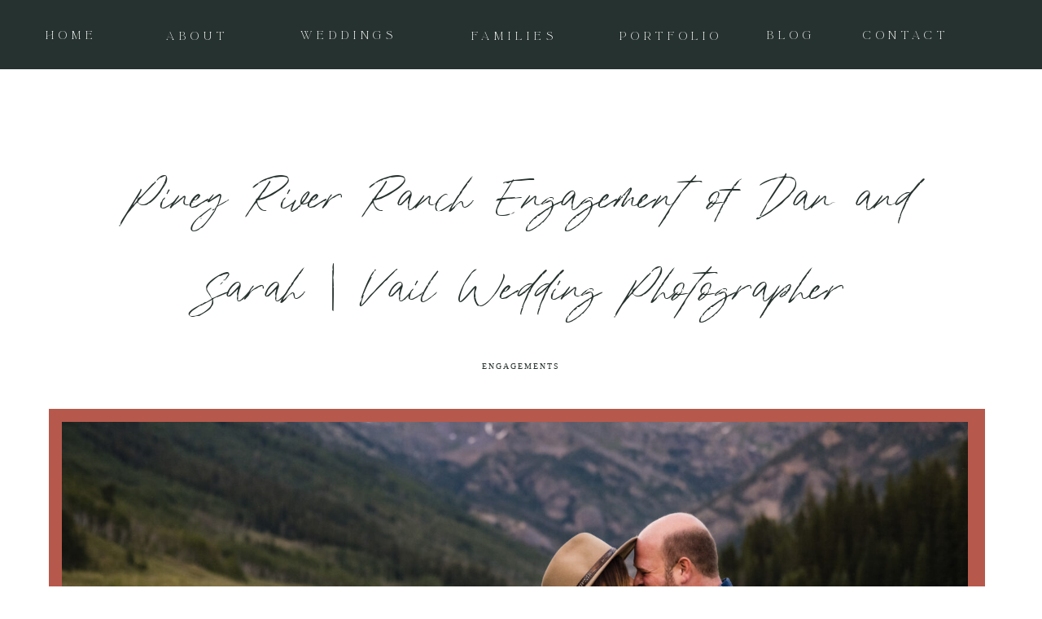

--- FILE ---
content_type: text/html; charset=UTF-8
request_url: https://kimidphotography.com/category/engagement/
body_size: 14321
content:
<!DOCTYPE html>
<html lang="en-US" class="d">
<head>
<link rel="stylesheet" type="text/css" href="//lib.showit.co/engine/2.6.4/showit.css" />
<meta name='robots' content='index, follow, max-image-preview:large, max-snippet:-1, max-video-preview:-1' />

            <script data-no-defer="1" data-ezscrex="false" data-cfasync="false" data-pagespeed-no-defer data-cookieconsent="ignore">
                var ctPublicFunctions = {"_ajax_nonce":"24580a7cf3","_rest_nonce":"640b8800fe","_ajax_url":"\/wp-admin\/admin-ajax.php","_rest_url":"https:\/\/kimidphotography.com\/wp-json\/","data__cookies_type":"native","data__ajax_type":"custom_ajax","data__bot_detector_enabled":1,"data__frontend_data_log_enabled":1,"cookiePrefix":"","wprocket_detected":false,"host_url":"kimidphotography.com","text__ee_click_to_select":"Click to select the whole data","text__ee_original_email":"The complete one is","text__ee_got_it":"Got it","text__ee_blocked":"Blocked","text__ee_cannot_connect":"Cannot connect","text__ee_cannot_decode":"Can not decode email. Unknown reason","text__ee_email_decoder":"CleanTalk email decoder","text__ee_wait_for_decoding":"The magic is on the way!","text__ee_decoding_process":"Please wait a few seconds while we decode the contact data."}
            </script>
        
            <script data-no-defer="1" data-ezscrex="false" data-cfasync="false" data-pagespeed-no-defer data-cookieconsent="ignore">
                var ctPublic = {"_ajax_nonce":"24580a7cf3","settings__forms__check_internal":"0","settings__forms__check_external":"0","settings__forms__force_protection":0,"settings__forms__search_test":"0","settings__data__bot_detector_enabled":1,"settings__sfw__anti_crawler":0,"blog_home":"https:\/\/kimidphotography.com\/","pixel__setting":"3","pixel__enabled":false,"pixel__url":"https:\/\/moderate6-v4.cleantalk.org\/pixel\/0a9cacf5ae1833163d092046dc8e4e8e.gif","data__email_check_before_post":"1","data__email_check_exist_post":1,"data__cookies_type":"native","data__key_is_ok":true,"data__visible_fields_required":true,"wl_brandname":"Anti-Spam by CleanTalk","wl_brandname_short":"CleanTalk","ct_checkjs_key":516996940,"emailEncoderPassKey":"212b97d30c246c77344f15f7d274a8e2","bot_detector_forms_excluded":"W10=","advancedCacheExists":false,"varnishCacheExists":false,"wc_ajax_add_to_cart":false}
            </script>
        
	<!-- This site is optimized with the Yoast SEO plugin v26.3 - https://yoast.com/wordpress/plugins/seo/ -->
	<title>Engagements Archives - kimidphotography.com</title>
	<link rel="canonical" href="https://kimidphotography.com/category/engagement/" />
	<meta property="og:locale" content="en_US" />
	<meta property="og:type" content="article" />
	<meta property="og:title" content="Engagements Archives - kimidphotography.com" />
	<meta property="og:url" content="https://kimidphotography.com/category/engagement/" />
	<meta property="og:site_name" content="kimidphotography.com" />
	<meta name="twitter:card" content="summary_large_image" />
	<script type="application/ld+json" class="yoast-schema-graph">{"@context":"https://schema.org","@graph":[{"@type":"CollectionPage","@id":"https://kimidphotography.com/category/engagement/","url":"https://kimidphotography.com/category/engagement/","name":"Engagements Archives - kimidphotography.com","isPartOf":{"@id":"https://kimidphotography.com/#website"},"primaryImageOfPage":{"@id":"https://kimidphotography.com/category/engagement/#primaryimage"},"image":{"@id":"https://kimidphotography.com/category/engagement/#primaryimage"},"thumbnailUrl":"https://kimidphotography.com/wp-content/uploads/sites/25335/2023/08/danandsarahengagment-73-1-scaled.jpg","breadcrumb":{"@id":"https://kimidphotography.com/category/engagement/#breadcrumb"},"inLanguage":"en-US"},{"@type":"ImageObject","inLanguage":"en-US","@id":"https://kimidphotography.com/category/engagement/#primaryimage","url":"https://kimidphotography.com/wp-content/uploads/sites/25335/2023/08/danandsarahengagment-73-1-scaled.jpg","contentUrl":"https://kimidphotography.com/wp-content/uploads/sites/25335/2023/08/danandsarahengagment-73-1-scaled.jpg","width":2560,"height":1706,"caption":"Family Session, Avon, Vail, Beaver Creek, Eagle, Colorado"},{"@type":"BreadcrumbList","@id":"https://kimidphotography.com/category/engagement/#breadcrumb","itemListElement":[{"@type":"ListItem","position":1,"name":"Home","item":"https://kimidphotography.com/"},{"@type":"ListItem","position":2,"name":"Engagements"}]},{"@type":"WebSite","@id":"https://kimidphotography.com/#website","url":"https://kimidphotography.com/","name":"kimidphotography.com","description":"kimid-photography","publisher":{"@id":"https://kimidphotography.com/#organization"},"potentialAction":[{"@type":"SearchAction","target":{"@type":"EntryPoint","urlTemplate":"https://kimidphotography.com/?s={search_term_string}"},"query-input":{"@type":"PropertyValueSpecification","valueRequired":true,"valueName":"search_term_string"}}],"inLanguage":"en-US"},{"@type":"Organization","@id":"https://kimidphotography.com/#organization","name":"Kimi D Photography","url":"https://kimidphotography.com/","logo":{"@type":"ImageObject","inLanguage":"en-US","@id":"https://kimidphotography.com/#/schema/logo/image/","url":"https://kimidphotography.com/wp-content/uploads/sites/25335/2023/01/KimiD-OnBlackLogo.png","contentUrl":"https://kimidphotography.com/wp-content/uploads/sites/25335/2023/01/KimiD-OnBlackLogo.png","width":3261,"height":1665,"caption":"Kimi D Photography"},"image":{"@id":"https://kimidphotography.com/#/schema/logo/image/"},"sameAs":["https://www.pinterest.com/Kimidphotography/"]}]}</script>
	<!-- / Yoast SEO plugin. -->


<link rel='dns-prefetch' href='//fd.cleantalk.org' />
<link rel="alternate" type="application/rss+xml" title="kimidphotography.com &raquo; Feed" href="https://kimidphotography.com/feed/" />
<link rel="alternate" type="application/rss+xml" title="kimidphotography.com &raquo; Comments Feed" href="https://kimidphotography.com/comments/feed/" />
<link rel="alternate" type="application/rss+xml" title="kimidphotography.com &raquo; Engagements Category Feed" href="https://kimidphotography.com/category/engagement/feed/" />
<script type="text/javascript">
/* <![CDATA[ */
window._wpemojiSettings = {"baseUrl":"https:\/\/s.w.org\/images\/core\/emoji\/16.0.1\/72x72\/","ext":".png","svgUrl":"https:\/\/s.w.org\/images\/core\/emoji\/16.0.1\/svg\/","svgExt":".svg","source":{"concatemoji":"https:\/\/kimidphotography.com\/wp-includes\/js\/wp-emoji-release.min.js?ver=6.8.3"}};
/*! This file is auto-generated */
!function(s,n){var o,i,e;function c(e){try{var t={supportTests:e,timestamp:(new Date).valueOf()};sessionStorage.setItem(o,JSON.stringify(t))}catch(e){}}function p(e,t,n){e.clearRect(0,0,e.canvas.width,e.canvas.height),e.fillText(t,0,0);var t=new Uint32Array(e.getImageData(0,0,e.canvas.width,e.canvas.height).data),a=(e.clearRect(0,0,e.canvas.width,e.canvas.height),e.fillText(n,0,0),new Uint32Array(e.getImageData(0,0,e.canvas.width,e.canvas.height).data));return t.every(function(e,t){return e===a[t]})}function u(e,t){e.clearRect(0,0,e.canvas.width,e.canvas.height),e.fillText(t,0,0);for(var n=e.getImageData(16,16,1,1),a=0;a<n.data.length;a++)if(0!==n.data[a])return!1;return!0}function f(e,t,n,a){switch(t){case"flag":return n(e,"\ud83c\udff3\ufe0f\u200d\u26a7\ufe0f","\ud83c\udff3\ufe0f\u200b\u26a7\ufe0f")?!1:!n(e,"\ud83c\udde8\ud83c\uddf6","\ud83c\udde8\u200b\ud83c\uddf6")&&!n(e,"\ud83c\udff4\udb40\udc67\udb40\udc62\udb40\udc65\udb40\udc6e\udb40\udc67\udb40\udc7f","\ud83c\udff4\u200b\udb40\udc67\u200b\udb40\udc62\u200b\udb40\udc65\u200b\udb40\udc6e\u200b\udb40\udc67\u200b\udb40\udc7f");case"emoji":return!a(e,"\ud83e\udedf")}return!1}function g(e,t,n,a){var r="undefined"!=typeof WorkerGlobalScope&&self instanceof WorkerGlobalScope?new OffscreenCanvas(300,150):s.createElement("canvas"),o=r.getContext("2d",{willReadFrequently:!0}),i=(o.textBaseline="top",o.font="600 32px Arial",{});return e.forEach(function(e){i[e]=t(o,e,n,a)}),i}function t(e){var t=s.createElement("script");t.src=e,t.defer=!0,s.head.appendChild(t)}"undefined"!=typeof Promise&&(o="wpEmojiSettingsSupports",i=["flag","emoji"],n.supports={everything:!0,everythingExceptFlag:!0},e=new Promise(function(e){s.addEventListener("DOMContentLoaded",e,{once:!0})}),new Promise(function(t){var n=function(){try{var e=JSON.parse(sessionStorage.getItem(o));if("object"==typeof e&&"number"==typeof e.timestamp&&(new Date).valueOf()<e.timestamp+604800&&"object"==typeof e.supportTests)return e.supportTests}catch(e){}return null}();if(!n){if("undefined"!=typeof Worker&&"undefined"!=typeof OffscreenCanvas&&"undefined"!=typeof URL&&URL.createObjectURL&&"undefined"!=typeof Blob)try{var e="postMessage("+g.toString()+"("+[JSON.stringify(i),f.toString(),p.toString(),u.toString()].join(",")+"));",a=new Blob([e],{type:"text/javascript"}),r=new Worker(URL.createObjectURL(a),{name:"wpTestEmojiSupports"});return void(r.onmessage=function(e){c(n=e.data),r.terminate(),t(n)})}catch(e){}c(n=g(i,f,p,u))}t(n)}).then(function(e){for(var t in e)n.supports[t]=e[t],n.supports.everything=n.supports.everything&&n.supports[t],"flag"!==t&&(n.supports.everythingExceptFlag=n.supports.everythingExceptFlag&&n.supports[t]);n.supports.everythingExceptFlag=n.supports.everythingExceptFlag&&!n.supports.flag,n.DOMReady=!1,n.readyCallback=function(){n.DOMReady=!0}}).then(function(){return e}).then(function(){var e;n.supports.everything||(n.readyCallback(),(e=n.source||{}).concatemoji?t(e.concatemoji):e.wpemoji&&e.twemoji&&(t(e.twemoji),t(e.wpemoji)))}))}((window,document),window._wpemojiSettings);
/* ]]> */
</script>
<style id='wp-emoji-styles-inline-css' type='text/css'>

	img.wp-smiley, img.emoji {
		display: inline !important;
		border: none !important;
		box-shadow: none !important;
		height: 1em !important;
		width: 1em !important;
		margin: 0 0.07em !important;
		vertical-align: -0.1em !important;
		background: none !important;
		padding: 0 !important;
	}
</style>
<link rel='stylesheet' id='wp-block-library-css' href='https://kimidphotography.com/wp-includes/css/dist/block-library/style.min.css?ver=6.8.3' type='text/css' media='all' />
<style id='classic-theme-styles-inline-css' type='text/css'>
/*! This file is auto-generated */
.wp-block-button__link{color:#fff;background-color:#32373c;border-radius:9999px;box-shadow:none;text-decoration:none;padding:calc(.667em + 2px) calc(1.333em + 2px);font-size:1.125em}.wp-block-file__button{background:#32373c;color:#fff;text-decoration:none}
</style>
<style id='global-styles-inline-css' type='text/css'>
:root{--wp--preset--aspect-ratio--square: 1;--wp--preset--aspect-ratio--4-3: 4/3;--wp--preset--aspect-ratio--3-4: 3/4;--wp--preset--aspect-ratio--3-2: 3/2;--wp--preset--aspect-ratio--2-3: 2/3;--wp--preset--aspect-ratio--16-9: 16/9;--wp--preset--aspect-ratio--9-16: 9/16;--wp--preset--color--black: #000000;--wp--preset--color--cyan-bluish-gray: #abb8c3;--wp--preset--color--white: #ffffff;--wp--preset--color--pale-pink: #f78da7;--wp--preset--color--vivid-red: #cf2e2e;--wp--preset--color--luminous-vivid-orange: #ff6900;--wp--preset--color--luminous-vivid-amber: #fcb900;--wp--preset--color--light-green-cyan: #7bdcb5;--wp--preset--color--vivid-green-cyan: #00d084;--wp--preset--color--pale-cyan-blue: #8ed1fc;--wp--preset--color--vivid-cyan-blue: #0693e3;--wp--preset--color--vivid-purple: #9b51e0;--wp--preset--gradient--vivid-cyan-blue-to-vivid-purple: linear-gradient(135deg,rgba(6,147,227,1) 0%,rgb(155,81,224) 100%);--wp--preset--gradient--light-green-cyan-to-vivid-green-cyan: linear-gradient(135deg,rgb(122,220,180) 0%,rgb(0,208,130) 100%);--wp--preset--gradient--luminous-vivid-amber-to-luminous-vivid-orange: linear-gradient(135deg,rgba(252,185,0,1) 0%,rgba(255,105,0,1) 100%);--wp--preset--gradient--luminous-vivid-orange-to-vivid-red: linear-gradient(135deg,rgba(255,105,0,1) 0%,rgb(207,46,46) 100%);--wp--preset--gradient--very-light-gray-to-cyan-bluish-gray: linear-gradient(135deg,rgb(238,238,238) 0%,rgb(169,184,195) 100%);--wp--preset--gradient--cool-to-warm-spectrum: linear-gradient(135deg,rgb(74,234,220) 0%,rgb(151,120,209) 20%,rgb(207,42,186) 40%,rgb(238,44,130) 60%,rgb(251,105,98) 80%,rgb(254,248,76) 100%);--wp--preset--gradient--blush-light-purple: linear-gradient(135deg,rgb(255,206,236) 0%,rgb(152,150,240) 100%);--wp--preset--gradient--blush-bordeaux: linear-gradient(135deg,rgb(254,205,165) 0%,rgb(254,45,45) 50%,rgb(107,0,62) 100%);--wp--preset--gradient--luminous-dusk: linear-gradient(135deg,rgb(255,203,112) 0%,rgb(199,81,192) 50%,rgb(65,88,208) 100%);--wp--preset--gradient--pale-ocean: linear-gradient(135deg,rgb(255,245,203) 0%,rgb(182,227,212) 50%,rgb(51,167,181) 100%);--wp--preset--gradient--electric-grass: linear-gradient(135deg,rgb(202,248,128) 0%,rgb(113,206,126) 100%);--wp--preset--gradient--midnight: linear-gradient(135deg,rgb(2,3,129) 0%,rgb(40,116,252) 100%);--wp--preset--font-size--small: 13px;--wp--preset--font-size--medium: 20px;--wp--preset--font-size--large: 36px;--wp--preset--font-size--x-large: 42px;--wp--preset--spacing--20: 0.44rem;--wp--preset--spacing--30: 0.67rem;--wp--preset--spacing--40: 1rem;--wp--preset--spacing--50: 1.5rem;--wp--preset--spacing--60: 2.25rem;--wp--preset--spacing--70: 3.38rem;--wp--preset--spacing--80: 5.06rem;--wp--preset--shadow--natural: 6px 6px 9px rgba(0, 0, 0, 0.2);--wp--preset--shadow--deep: 12px 12px 50px rgba(0, 0, 0, 0.4);--wp--preset--shadow--sharp: 6px 6px 0px rgba(0, 0, 0, 0.2);--wp--preset--shadow--outlined: 6px 6px 0px -3px rgba(255, 255, 255, 1), 6px 6px rgba(0, 0, 0, 1);--wp--preset--shadow--crisp: 6px 6px 0px rgba(0, 0, 0, 1);}:where(.is-layout-flex){gap: 0.5em;}:where(.is-layout-grid){gap: 0.5em;}body .is-layout-flex{display: flex;}.is-layout-flex{flex-wrap: wrap;align-items: center;}.is-layout-flex > :is(*, div){margin: 0;}body .is-layout-grid{display: grid;}.is-layout-grid > :is(*, div){margin: 0;}:where(.wp-block-columns.is-layout-flex){gap: 2em;}:where(.wp-block-columns.is-layout-grid){gap: 2em;}:where(.wp-block-post-template.is-layout-flex){gap: 1.25em;}:where(.wp-block-post-template.is-layout-grid){gap: 1.25em;}.has-black-color{color: var(--wp--preset--color--black) !important;}.has-cyan-bluish-gray-color{color: var(--wp--preset--color--cyan-bluish-gray) !important;}.has-white-color{color: var(--wp--preset--color--white) !important;}.has-pale-pink-color{color: var(--wp--preset--color--pale-pink) !important;}.has-vivid-red-color{color: var(--wp--preset--color--vivid-red) !important;}.has-luminous-vivid-orange-color{color: var(--wp--preset--color--luminous-vivid-orange) !important;}.has-luminous-vivid-amber-color{color: var(--wp--preset--color--luminous-vivid-amber) !important;}.has-light-green-cyan-color{color: var(--wp--preset--color--light-green-cyan) !important;}.has-vivid-green-cyan-color{color: var(--wp--preset--color--vivid-green-cyan) !important;}.has-pale-cyan-blue-color{color: var(--wp--preset--color--pale-cyan-blue) !important;}.has-vivid-cyan-blue-color{color: var(--wp--preset--color--vivid-cyan-blue) !important;}.has-vivid-purple-color{color: var(--wp--preset--color--vivid-purple) !important;}.has-black-background-color{background-color: var(--wp--preset--color--black) !important;}.has-cyan-bluish-gray-background-color{background-color: var(--wp--preset--color--cyan-bluish-gray) !important;}.has-white-background-color{background-color: var(--wp--preset--color--white) !important;}.has-pale-pink-background-color{background-color: var(--wp--preset--color--pale-pink) !important;}.has-vivid-red-background-color{background-color: var(--wp--preset--color--vivid-red) !important;}.has-luminous-vivid-orange-background-color{background-color: var(--wp--preset--color--luminous-vivid-orange) !important;}.has-luminous-vivid-amber-background-color{background-color: var(--wp--preset--color--luminous-vivid-amber) !important;}.has-light-green-cyan-background-color{background-color: var(--wp--preset--color--light-green-cyan) !important;}.has-vivid-green-cyan-background-color{background-color: var(--wp--preset--color--vivid-green-cyan) !important;}.has-pale-cyan-blue-background-color{background-color: var(--wp--preset--color--pale-cyan-blue) !important;}.has-vivid-cyan-blue-background-color{background-color: var(--wp--preset--color--vivid-cyan-blue) !important;}.has-vivid-purple-background-color{background-color: var(--wp--preset--color--vivid-purple) !important;}.has-black-border-color{border-color: var(--wp--preset--color--black) !important;}.has-cyan-bluish-gray-border-color{border-color: var(--wp--preset--color--cyan-bluish-gray) !important;}.has-white-border-color{border-color: var(--wp--preset--color--white) !important;}.has-pale-pink-border-color{border-color: var(--wp--preset--color--pale-pink) !important;}.has-vivid-red-border-color{border-color: var(--wp--preset--color--vivid-red) !important;}.has-luminous-vivid-orange-border-color{border-color: var(--wp--preset--color--luminous-vivid-orange) !important;}.has-luminous-vivid-amber-border-color{border-color: var(--wp--preset--color--luminous-vivid-amber) !important;}.has-light-green-cyan-border-color{border-color: var(--wp--preset--color--light-green-cyan) !important;}.has-vivid-green-cyan-border-color{border-color: var(--wp--preset--color--vivid-green-cyan) !important;}.has-pale-cyan-blue-border-color{border-color: var(--wp--preset--color--pale-cyan-blue) !important;}.has-vivid-cyan-blue-border-color{border-color: var(--wp--preset--color--vivid-cyan-blue) !important;}.has-vivid-purple-border-color{border-color: var(--wp--preset--color--vivid-purple) !important;}.has-vivid-cyan-blue-to-vivid-purple-gradient-background{background: var(--wp--preset--gradient--vivid-cyan-blue-to-vivid-purple) !important;}.has-light-green-cyan-to-vivid-green-cyan-gradient-background{background: var(--wp--preset--gradient--light-green-cyan-to-vivid-green-cyan) !important;}.has-luminous-vivid-amber-to-luminous-vivid-orange-gradient-background{background: var(--wp--preset--gradient--luminous-vivid-amber-to-luminous-vivid-orange) !important;}.has-luminous-vivid-orange-to-vivid-red-gradient-background{background: var(--wp--preset--gradient--luminous-vivid-orange-to-vivid-red) !important;}.has-very-light-gray-to-cyan-bluish-gray-gradient-background{background: var(--wp--preset--gradient--very-light-gray-to-cyan-bluish-gray) !important;}.has-cool-to-warm-spectrum-gradient-background{background: var(--wp--preset--gradient--cool-to-warm-spectrum) !important;}.has-blush-light-purple-gradient-background{background: var(--wp--preset--gradient--blush-light-purple) !important;}.has-blush-bordeaux-gradient-background{background: var(--wp--preset--gradient--blush-bordeaux) !important;}.has-luminous-dusk-gradient-background{background: var(--wp--preset--gradient--luminous-dusk) !important;}.has-pale-ocean-gradient-background{background: var(--wp--preset--gradient--pale-ocean) !important;}.has-electric-grass-gradient-background{background: var(--wp--preset--gradient--electric-grass) !important;}.has-midnight-gradient-background{background: var(--wp--preset--gradient--midnight) !important;}.has-small-font-size{font-size: var(--wp--preset--font-size--small) !important;}.has-medium-font-size{font-size: var(--wp--preset--font-size--medium) !important;}.has-large-font-size{font-size: var(--wp--preset--font-size--large) !important;}.has-x-large-font-size{font-size: var(--wp--preset--font-size--x-large) !important;}
:where(.wp-block-post-template.is-layout-flex){gap: 1.25em;}:where(.wp-block-post-template.is-layout-grid){gap: 1.25em;}
:where(.wp-block-columns.is-layout-flex){gap: 2em;}:where(.wp-block-columns.is-layout-grid){gap: 2em;}
:root :where(.wp-block-pullquote){font-size: 1.5em;line-height: 1.6;}
</style>
<link rel='stylesheet' id='cleantalk-public-css-css' href='https://kimidphotography.com/wp-content/plugins/cleantalk-spam-protect/css/cleantalk-public.min.css?ver=6.67_1762443110' type='text/css' media='all' />
<link rel='stylesheet' id='cleantalk-email-decoder-css-css' href='https://kimidphotography.com/wp-content/plugins/cleantalk-spam-protect/css/cleantalk-email-decoder.min.css?ver=6.67_1762443110' type='text/css' media='all' />
<script type="text/javascript" src="https://kimidphotography.com/wp-content/plugins/cleantalk-spam-protect/js/apbct-public-bundle.min.js?ver=6.67_1762443110" id="apbct-public-bundle.min-js-js"></script>
<script type="text/javascript" src="https://fd.cleantalk.org/ct-bot-detector-wrapper.js?ver=6.67" id="ct_bot_detector-js" defer="defer" data-wp-strategy="defer"></script>
<script type="text/javascript" src="https://kimidphotography.com/wp-includes/js/jquery/jquery.min.js?ver=3.7.1" id="jquery-core-js"></script>
<script type="text/javascript" src="https://kimidphotography.com/wp-includes/js/jquery/jquery-migrate.min.js?ver=3.4.1" id="jquery-migrate-js"></script>
<script type="text/javascript" src="https://kimidphotography.com/wp-content/plugins/showit/public/js/showit.js?ver=1766554953" id="si-script-js"></script>
<link rel="https://api.w.org/" href="https://kimidphotography.com/wp-json/" /><link rel="alternate" title="JSON" type="application/json" href="https://kimidphotography.com/wp-json/wp/v2/categories/5" /><link rel="EditURI" type="application/rsd+xml" title="RSD" href="https://kimidphotography.com/xmlrpc.php?rsd" />

<meta charset="UTF-8" />
<meta name="viewport" content="width=device-width, initial-scale=1" />
<link rel="icon" type="image/png" href="//static.showit.co/200/m2Ubkq0_Smy0tYXiWZdSYQ/160081/kimid-onblacklogo.png" />
<link rel="preconnect" href="https://static.showit.co" />


<style>
@font-face{font-family:laLuxesSerif;src:url('//static.showit.co/file/sfJ2YAlCSG-9UAR09OhVjw/160081/laluxesserif.woff');}
@font-face{font-family:Custom Font Sans Serif;src:url('//static.showit.co/file/qrooPu8KSJ2K-fHDgSr3Jw/shared/sawoodlandhills.woff');}
@font-face{font-family:Custom Font Scripty;src:url('//static.showit.co/file/u_KgKGlyRxaOE0tekANCZg/shared/bradley_signature.woff');}
</style>
<script id="init_data" type="application/json">
{"mobile":{"w":320,"bgMediaType":"none","bgFillType":"color","bgColor":"colors-7"},"desktop":{"w":1200,"bgColor":"colors-7","bgMediaType":"none","bgFillType":"color"},"sid":"cjx9jyjptqmvg0nethv8lw","break":768,"assetURL":"//static.showit.co","contactFormId":"160081/289422","cfAction":"aHR0cHM6Ly9jbGllbnRzZXJ2aWNlLnNob3dpdC5jby9jb250YWN0Zm9ybQ==","sgAction":"aHR0cHM6Ly9jbGllbnRzZXJ2aWNlLnNob3dpdC5jby9zb2NpYWxncmlk","blockData":[{"slug":"menu","visible":"a","states":[],"d":{"h":85,"w":1200,"locking":{"side":"st","scrollOffset":1},"bgFillType":"color","bgColor":"colors-0","bgMediaType":"none"},"m":{"h":40,"w":320,"bgFillType":"color","bgColor":"colors-0","bgMediaType":"none"}},{"slug":"post-title","visible":"a","states":[],"d":{"h":200,"w":1200,"nature":"dH","bgFillType":"color","bgColor":"#FFFFFF","bgMediaType":"none"},"m":{"h":40,"w":320,"nature":"dH","bgFillType":"color","bgColor":"#FFFFFF","bgMediaType":"none"}},{"slug":"post-meta","visible":"a","states":[],"d":{"h":60,"w":1200,"bgFillType":"color","bgColor":"#000000:0","bgMediaType":"none"},"m":{"h":50,"w":320,"nature":"dH","bgFillType":"color","bgColor":"#FFFFFF","bgMediaType":"none"}},{"slug":"excerpt","visible":"a","states":[],"d":{"h":550,"w":1200,"nature":"dH","bgFillType":"color","bgColor":"#FFFFFF","bgMediaType":"none"},"m":{"h":260,"w":320,"nature":"dH","bgFillType":"color","bgColor":"#FFFFFF","bgMediaType":"none"}},{"slug":"post-title-1","visible":"a","states":[],"d":{"h":200,"w":1200,"nature":"dH","bgFillType":"color","bgColor":"#FFFFFF","bgMediaType":"none"},"m":{"h":40,"w":320,"nature":"dH","bgFillType":"color","bgColor":"#FFFFFF","bgMediaType":"none"}},{"slug":"post-meta-1","visible":"a","states":[],"d":{"h":60,"w":1200,"bgFillType":"color","bgColor":"#000000:0","bgMediaType":"none"},"m":{"h":50,"w":320,"nature":"dH","bgFillType":"color","bgColor":"#FFFFFF","bgMediaType":"none"}},{"slug":"excerpt-1","visible":"a","states":[],"d":{"h":550,"w":1200,"nature":"dH","bgFillType":"color","bgColor":"#FFFFFF","bgMediaType":"none"},"m":{"h":260,"w":320,"nature":"dH","bgFillType":"color","bgColor":"#FFFFFF","bgMediaType":"none"}},{"slug":"post-navigation","visible":"a","states":[],"d":{"h":50,"w":1200,"nature":"dH","bgFillType":"color","bgColor":"colors-2","bgMediaType":"none"},"m":{"h":50,"w":320,"nature":"dH","bgFillType":"color","bgColor":"colors-2","bgMediaType":"none"}},{"slug":"footer","visible":"a","states":[],"d":{"h":330,"w":1200,"bgFillType":"color","bgColor":"colors-0","bgMediaType":"none"},"m":{"h":525,"w":320,"bgFillType":"color","bgColor":"colors-0","bgMediaType":"none"}},{"slug":"mob-menu","visible":"m","states":[],"d":{"h":400,"w":1200,"bgFillType":"color","bgColor":"colors-7","bgMediaType":"none"},"m":{"h":400,"w":320,"locking":{"side":"t"},"nature":"wH","bgFillType":"color","bgColor":"colors-7:95","bgMediaType":"none"}}],"elementData":[{"type":"text","visible":"d","id":"menu_0","blockId":"menu","m":{"x":109,"y":92,"w":102,"h":17,"a":0},"d":{"x":6,"y":33,"w":84,"h":19,"a":0}},{"type":"text","visible":"d","id":"menu_1","blockId":"menu","m":{"x":109,"y":92,"w":102,"h":17,"a":0},"d":{"x":139,"y":34,"w":126,"h":19,"a":0}},{"type":"text","visible":"d","id":"menu_2","blockId":"menu","m":{"x":109,"y":92,"w":102,"h":17,"a":0},"d":{"x":320,"y":33,"w":137,"h":19,"a":0}},{"type":"text","visible":"d","id":"menu_3","blockId":"menu","m":{"x":109,"y":92,"w":102,"h":17,"a":0},"d":{"x":1006,"y":33,"w":144,"h":30,"a":0}},{"type":"text","visible":"d","id":"menu_4","blockId":"menu","m":{"x":109,"y":92,"w":102,"h":17,"a":0},"d":{"x":538,"y":34,"w":108,"h":19,"a":0}},{"type":"text","visible":"d","id":"menu_5","blockId":"menu","m":{"x":119,"y":102,"w":102,"h":17,"a":0},"d":{"x":718,"y":34,"w":132,"h":19,"a":0}},{"type":"text","visible":"d","id":"menu_6","blockId":"menu","m":{"x":109,"y":92,"w":102,"h":17,"a":0},"d":{"x":890,"y":33,"w":84,"h":19,"a":0}},{"type":"icon","visible":"m","id":"menu_7","blockId":"menu","m":{"x":276,"y":6,"w":29,"h":29,"a":0},"d":{"x":550,"y":0,"w":100,"h":100,"a":0},"pc":[{"type":"show","block":"mob-menu"}]},{"type":"text","visible":"a","id":"post-title_0","blockId":"post-title","m":{"x":20,"y":28,"w":280,"h":17,"a":0},"d":{"x":114,"y":112,"w":972,"h":88,"a":0}},{"type":"text","visible":"a","id":"post-meta_0","blockId":"post-meta","m":{"x":29,"y":16,"w":261,"h":19,"a":0},"d":{"x":179,"y":20,"w":842,"h":19,"a":0}},{"type":"simple","visible":"a","id":"excerpt_0","blockId":"excerpt","m":{"x":14,"y":22,"w":292,"h":190.003,"a":0},"d":{"x":20,"y":21,"w":1150,"h":460,"a":0}},{"type":"graphic","visible":"a","id":"excerpt_1","blockId":"excerpt","m":{"x":20,"y":29.001,"w":280,"h":176,"a":0},"d":{"x":36,"y":37,"w":1113,"h":424,"a":0,"gs":{"s":60}},"c":{"key":"GmFONa2PTcmxAfRDYzMkDw/shared/2022-12-10_0018.jpg","aspect_ratio":1.49817}},{"type":"simple","visible":"a","id":"excerpt_2","blockId":"excerpt","m":{"x":48,"y":185,"w":224,"h":36,"a":0},"d":{"x":417,"y":432,"w":367,"h":82,"a":0}},{"type":"text","visible":"a","id":"excerpt_3","blockId":"excerpt","m":{"x":72,"y":194,"w":176,"h":18,"a":0},"d":{"x":494,"y":461,"w":214,"h":25,"a":0}},{"type":"text","visible":"a","id":"post-title-1_0","blockId":"post-title-1","m":{"x":20,"y":20,"w":280,"h":17,"a":0},"d":{"x":114,"y":112,"w":972,"h":88,"a":0}},{"type":"text","visible":"a","id":"post-meta-1_0","blockId":"post-meta-1","m":{"x":29,"y":16,"w":261,"h":19,"a":0},"d":{"x":179,"y":20,"w":842,"h":19,"a":0}},{"type":"simple","visible":"a","id":"excerpt-1_0","blockId":"excerpt-1","m":{"x":14,"y":22,"w":292,"h":190.003,"a":0},"d":{"x":20,"y":21,"w":1150,"h":460,"a":0}},{"type":"graphic","visible":"a","id":"excerpt-1_1","blockId":"excerpt-1","m":{"x":20,"y":29.001,"w":280,"h":176,"a":0},"d":{"x":36,"y":37,"w":1113,"h":424,"a":0,"gs":{"s":60}},"c":{"key":"SioguEChRFKhByt6JJtjCw/shared/2022-12-10_0015.jpg","aspect_ratio":1.50037}},{"type":"simple","visible":"a","id":"excerpt-1_2","blockId":"excerpt-1","m":{"x":48,"y":185,"w":224,"h":36,"a":0},"d":{"x":417,"y":432,"w":367,"h":82,"a":0}},{"type":"text","visible":"a","id":"excerpt-1_3","blockId":"excerpt-1","m":{"x":72,"y":194,"w":176,"h":18,"a":0},"d":{"x":494,"y":461,"w":214,"h":25,"a":0}},{"type":"text","visible":"a","id":"post-navigation_0","blockId":"post-navigation","m":{"x":10.499,"y":16,"w":139.003,"h":18,"a":0},"d":{"x":78,"y":14,"w":363.003,"h":22,"a":0}},{"type":"text","visible":"a","id":"post-navigation_1","blockId":"post-navigation","m":{"x":170.499,"y":16,"w":139.003,"h":18,"a":0},"d":{"x":759,"y":14,"w":363.003,"h":22,"a":0}},{"type":"icon","visible":"a","id":"footer_0","blockId":"footer","m":{"x":182,"y":460,"w":14,"h":21,"a":0},"d":{"x":1063,"y":156,"w":19,"h":19,"a":0}},{"type":"icon","visible":"a","id":"footer_1","blockId":"footer","m":{"x":154,"y":465,"w":11,"h":12,"a":0},"d":{"x":1094,"y":156,"w":19,"h":19,"a":0}},{"type":"icon","visible":"a","id":"footer_2","blockId":"footer","m":{"x":122,"y":467,"w":11,"h":11,"a":0},"d":{"x":1133,"y":156,"w":19,"h":19,"a":0}},{"type":"graphic","visible":"a","id":"footer_3","blockId":"footer","m":{"x":80,"y":12,"w":160,"h":85,"a":0},"d":{"x":463,"y":33,"w":372,"h":172,"a":0,"gs":{"s":50}},"c":{"key":"0wPqlOCQR7KKCnHsx-XXuA/160081/kimid-onblacklogo.png","aspect_ratio":1.95856}},{"type":"text","visible":"a","id":"footer_4","blockId":"footer","m":{"x":122,"y":197,"w":75,"h":19,"a":0},"d":{"x":29,"y":35,"w":146,"h":22,"a":0}},{"type":"text","visible":"a","id":"footer_5","blockId":"footer","m":{"x":72,"y":126,"w":174,"h":20,"a":0},"d":{"x":29,"y":77,"w":330,"h":22,"a":0}},{"type":"text","visible":"a","id":"footer_6","blockId":"footer","m":{"x":119,"y":173,"w":80,"h":19,"a":0},"d":{"x":29,"y":116,"w":154,"h":22,"a":0}},{"type":"text","visible":"a","id":"footer_7","blockId":"footer","m":{"x":101,"y":244,"w":116,"h":19,"a":0},"d":{"x":995,"y":35,"w":224,"h":22,"a":0}},{"type":"text","visible":"a","id":"footer_8","blockId":"footer","m":{"x":106,"y":150,"w":107,"h":14,"a":0},"d":{"x":1007,"y":72,"w":200,"h":16,"a":0}},{"type":"text","visible":"a","id":"footer_9","blockId":"footer","m":{"x":111,"y":220,"w":96,"h":16,"a":0},"d":{"x":1022,"y":109,"w":178,"h":20,"a":0}},{"type":"text","visible":"a","id":"footer_10","blockId":"footer","m":{"x":101,"y":301,"w":48,"h":17,"a":0},"d":{"x":58,"y":240,"w":42,"h":19,"a":0}},{"type":"text","visible":"a","id":"footer_11","blockId":"footer","m":{"x":78,"y":496,"w":163,"h":17,"a":0},"d":{"x":420,"y":294,"w":448,"h":19,"a":0}},{"type":"text","visible":"a","id":"footer_12","blockId":"footer","m":{"x":125,"y":408,"w":70,"h":17,"a":0},"d":{"x":121,"y":240,"w":99,"h":19,"a":0}},{"type":"text","visible":"a","id":"footer_13","blockId":"footer","m":{"x":169,"y":380,"w":97,"h":17,"a":0},"d":{"x":237,"y":240,"w":137,"h":19,"a":0}},{"type":"text","visible":"a","id":"footer_14","blockId":"footer","m":{"x":76,"y":380,"w":73,"h":17,"a":0},"d":{"x":395,"y":240,"w":133,"h":19,"a":0}},{"type":"text","visible":"a","id":"footer_15","blockId":"footer","m":{"x":55,"y":353,"w":94,"h":17,"a":0},"d":{"x":548,"y":240,"w":127,"h":19,"a":0}},{"type":"text","visible":"a","id":"footer_16","blockId":"footer","m":{"x":63,"y":328,"w":86,"h":17,"a":0},"d":{"x":696,"y":240,"w":143,"h":19,"a":0}},{"type":"text","visible":"a","id":"footer_17","blockId":"footer","m":{"x":169,"y":301,"w":61,"h":17,"a":0},"d":{"x":859,"y":240,"w":71,"h":19,"a":0}},{"type":"text","visible":"a","id":"footer_18","blockId":"footer","m":{"x":169,"y":353,"w":67,"h":17,"a":0},"d":{"x":951,"y":240,"w":116,"h":19,"a":0}},{"type":"text","visible":"a","id":"footer_19","blockId":"footer","m":{"x":169,"y":328,"w":59,"h":17,"a":0},"d":{"x":1087,"y":240,"w":116,"h":19,"a":0}},{"type":"text","visible":"a","id":"mob-menu_0","blockId":"mob-menu","m":{"x":94,"y":47,"w":132,"h":22,"a":0},"d":{"x":543,"y":191,"w":114,"h":19,"a":0}},{"type":"text","visible":"a","id":"mob-menu_1","blockId":"mob-menu","m":{"x":109,"y":91,"w":102,"h":17,"a":0},"d":{"x":153,"y":41,"w":84,"h":19,"a":0},"pc":[{"type":"hide","block":"mob-menu"}]},{"type":"text","visible":"a","id":"mob-menu_2","blockId":"mob-menu","m":{"x":109,"y":117,"w":102,"h":17,"a":0},"d":{"x":281,"y":41,"w":91,"h":19,"a":0},"pc":[{"type":"hide","block":"mob-menu"}]},{"type":"text","visible":"a","id":"mob-menu_3","blockId":"mob-menu","m":{"x":77,"y":144,"w":167,"h":17,"a":0},"d":{"x":417,"y":41,"w":137,"h":19,"a":0},"pc":[{"type":"hide","block":"mob-menu"}]},{"type":"text","visible":"a","id":"mob-menu_4","blockId":"mob-menu","m":{"x":110,"y":192,"w":102,"h":17,"a":0},"d":{"x":427,"y":51,"w":137,"h":19,"a":0},"pc":[{"type":"hide","block":"mob-menu"}]},{"type":"text","visible":"a","id":"mob-menu_5","blockId":"mob-menu","m":{"x":110,"y":272,"w":102,"h":17,"a":0},"d":{"x":598,"y":41,"w":105,"h":19,"a":0},"pc":[{"type":"hide","block":"mob-menu"}]},{"type":"text","visible":"a","id":"mob-menu_6","blockId":"mob-menu","m":{"x":110,"y":243,"w":102,"h":17,"a":0},"d":{"x":900,"y":41,"w":84,"h":19,"a":0},"pc":[{"type":"hide","block":"mob-menu"}]},{"type":"icon","visible":"a","id":"mob-menu_7","blockId":"mob-menu","m":{"x":160,"y":352,"w":24,"h":23,"a":0},"d":{"x":1052,"y":30,"w":40,"h":40,"a":0}},{"type":"icon","visible":"a","id":"mob-menu_8","blockId":"mob-menu","m":{"x":136,"y":352,"w":24,"h":23,"a":0},"d":{"x":1106,"y":30,"w":40,"h":40,"a":0}},{"type":"icon","visible":"a","id":"mob-menu_9","blockId":"mob-menu","m":{"x":276,"y":14,"w":31,"h":28,"a":0},"d":{"x":550,"y":150,"w":100,"h":100,"a":0},"pc":[{"type":"hide","block":"mob-menu"}]},{"type":"text","visible":"a","id":"mob-menu_10","blockId":"mob-menu","m":{"x":86,"y":168,"w":148,"h":17,"a":0},"d":{"x":281,"y":41,"w":91,"h":19,"a":0},"pc":[{"type":"hide","block":"mob-menu"}]},{"type":"text","visible":"a","id":"mob-menu_11","blockId":"mob-menu","m":{"x":87,"y":217,"w":148,"h":17,"a":0},"d":{"x":291,"y":51,"w":91,"h":19,"a":0},"pc":[{"type":"hide","block":"mob-menu"}]}]}
</script>
<link
rel="stylesheet"
type="text/css"
href="https://cdnjs.cloudflare.com/ajax/libs/animate.css/3.4.0/animate.min.css"
/>


<script src="//lib.showit.co/engine/2.6.4/showit-lib.min.js"></script>
<script src="//lib.showit.co/engine/2.6.4/showit.min.js"></script>
<script>

function initPage(){

}
</script>

<style id="si-page-css">
html.m {background-color:rgba(255,255,255,1);}
html.d {background-color:rgba(255,255,255,1);}
.d .se:has(.st-primary) {border-radius:10px;box-shadow:none;opacity:1;overflow:hidden;transition-duration:0.5s;}
.d .st-primary {padding:10px 14px 10px 14px;border-width:0px;border-color:rgba(38,50,47,1);background-color:rgba(15,18,17,1);background-image:none;border-radius:inherit;transition-duration:0.5s;}
.d .st-primary span {color:rgba(255,255,255,1);font-family:'Verdana';font-weight:400;font-style:normal;font-size:14px;text-align:center;text-transform:uppercase;letter-spacing:0.1em;line-height:1.8;transition-duration:0.5s;}
.d .se:has(.st-primary:hover), .d .se:has(.trigger-child-hovers:hover .st-primary) {}
.d .st-primary.se-button:hover, .d .trigger-child-hovers:hover .st-primary.se-button {background-color:rgba(15,18,17,1);background-image:none;transition-property:background-color,background-image;}
.d .st-primary.se-button:hover span, .d .trigger-child-hovers:hover .st-primary.se-button span {}
.m .se:has(.st-primary) {border-radius:10px;box-shadow:none;opacity:1;overflow:hidden;}
.m .st-primary {padding:10px 14px 10px 14px;border-width:0px;border-color:rgba(38,50,47,1);background-color:rgba(15,18,17,1);background-image:none;border-radius:inherit;}
.m .st-primary span {color:rgba(255,255,255,1);font-family:'Verdana';font-weight:400;font-style:normal;font-size:12px;text-align:center;text-transform:uppercase;letter-spacing:0.1em;line-height:1.8;}
.d .se:has(.st-secondary) {border-radius:10px;box-shadow:none;opacity:1;overflow:hidden;transition-duration:0.5s;}
.d .st-secondary {padding:10px 14px 10px 14px;border-width:2px;border-color:rgba(15,18,17,1);background-color:rgba(0,0,0,0);background-image:none;border-radius:inherit;transition-duration:0.5s;}
.d .st-secondary span {color:rgba(15,18,17,1);font-family:'Verdana';font-weight:400;font-style:normal;font-size:14px;text-align:center;text-transform:uppercase;letter-spacing:0.1em;line-height:1.8;transition-duration:0.5s;}
.d .se:has(.st-secondary:hover), .d .se:has(.trigger-child-hovers:hover .st-secondary) {}
.d .st-secondary.se-button:hover, .d .trigger-child-hovers:hover .st-secondary.se-button {border-color:rgba(15,18,17,0.7);background-color:rgba(0,0,0,0);background-image:none;transition-property:border-color,background-color,background-image;}
.d .st-secondary.se-button:hover span, .d .trigger-child-hovers:hover .st-secondary.se-button span {color:rgba(15,18,17,0.7);transition-property:color;}
.m .se:has(.st-secondary) {border-radius:10px;box-shadow:none;opacity:1;overflow:hidden;}
.m .st-secondary {padding:10px 14px 10px 14px;border-width:2px;border-color:rgba(15,18,17,1);background-color:rgba(0,0,0,0);background-image:none;border-radius:inherit;}
.m .st-secondary span {color:rgba(15,18,17,1);font-family:'Verdana';font-weight:400;font-style:normal;font-size:12px;text-align:center;text-transform:uppercase;letter-spacing:0.1em;line-height:1.8;}
.d .st-d-title,.d .se-wpt h1 {color:rgba(38,50,47,1);line-height:1.2;letter-spacing:0em;font-size:54px;text-align:left;font-family:'Custom Font Sans Serif';font-weight:400;font-style:normal;}
.d .se-wpt h1 {margin-bottom:30px;}
.d .st-d-title.se-rc a {color:rgba(38,50,47,1);}
.d .st-d-title.se-rc a:hover {text-decoration:underline;color:rgba(38,50,47,1);opacity:0.8;}
.m .st-m-title,.m .se-wpt h1 {color:rgba(38,50,47,1);line-height:1.2;letter-spacing:0em;font-size:36px;text-align:left;font-family:'Custom Font Sans Serif';font-weight:400;font-style:normal;}
.m .se-wpt h1 {margin-bottom:20px;}
.m .st-m-title.se-rc a {color:rgba(38,50,47,1);}
.m .st-m-title.se-rc a:hover {text-decoration:underline;color:rgba(38,50,47,1);opacity:0.8;}
.d .st-d-heading,.d .se-wpt h2 {color:rgba(38,50,47,1);line-height:1.2;letter-spacing:0em;font-size:70px;text-align:center;font-family:'Custom Font Scripty';font-weight:400;font-style:normal;}
.d .se-wpt h2 {margin-bottom:24px;}
.d .st-d-heading.se-rc a {color:rgba(38,50,47,1);}
.d .st-d-heading.se-rc a:hover {text-decoration:underline;color:rgba(38,50,47,1);opacity:0.8;}
.m .st-m-heading,.m .se-wpt h2 {color:rgba(38,50,47,1);line-height:1.2;letter-spacing:0em;font-size:26px;text-align:center;font-family:'Custom Font Scripty';font-weight:400;font-style:normal;}
.m .se-wpt h2 {margin-bottom:20px;}
.m .st-m-heading.se-rc a {color:rgba(38,50,47,1);}
.m .st-m-heading.se-rc a:hover {text-decoration:underline;color:rgba(38,50,47,1);opacity:0.8;}
.d .st-d-subheading,.d .se-wpt h3 {color:rgba(38,50,47,1);text-transform:uppercase;line-height:1.8;letter-spacing:0.1em;font-size:14px;text-align:center;font-family:'Verdana';font-weight:400;font-style:normal;}
.d .se-wpt h3 {margin-bottom:18px;}
.d .st-d-subheading.se-rc a {color:rgba(38,50,47,1);}
.d .st-d-subheading.se-rc a:hover {text-decoration:underline;color:rgba(38,50,47,1);opacity:0.8;}
.m .st-m-subheading,.m .se-wpt h3 {color:rgba(38,50,47,1);text-transform:uppercase;line-height:1.8;letter-spacing:0.1em;font-size:12px;text-align:center;font-family:'Verdana';font-weight:400;font-style:normal;}
.m .se-wpt h3 {margin-bottom:18px;}
.m .st-m-subheading.se-rc a {color:rgba(38,50,47,1);}
.m .st-m-subheading.se-rc a:hover {text-decoration:underline;color:rgba(38,50,47,1);opacity:0.8;}
.d .st-d-paragraph {color:rgba(38,50,47,1);line-height:1.8;letter-spacing:0em;font-size:18px;text-align:justify;font-family:'Verdana';font-weight:400;font-style:normal;}
.d .se-wpt p {margin-bottom:16px;}
.d .st-d-paragraph.se-rc a {color:rgba(38,50,47,1);}
.d .st-d-paragraph.se-rc a:hover {text-decoration:underline;color:rgba(38,50,47,1);opacity:0.8;}
.m .st-m-paragraph {color:rgba(38,50,47,1);line-height:1.8;letter-spacing:0em;font-size:16px;text-align:center;font-family:'Verdana';font-weight:400;font-style:normal;}
.m .se-wpt p {margin-bottom:16px;}
.m .st-m-paragraph.se-rc a {color:rgba(38,50,47,1);}
.m .st-m-paragraph.se-rc a:hover {text-decoration:underline;color:rgba(38,50,47,1);opacity:0.8;}
.sib-menu {z-index:999;}
.m .sib-menu {height:40px;}
.d .sib-menu {height:85px;}
.m .sib-menu .ss-bg {background-color:rgba(38,50,47,1);}
.d .sib-menu .ss-bg {background-color:rgba(38,50,47,1);}
.d .sie-menu_0:hover {opacity:0.4;transition-duration:0.5s;transition-property:opacity;}
.m .sie-menu_0:hover {opacity:0.4;transition-duration:0.5s;transition-property:opacity;}
.d .sie-menu_0 {left:6px;top:33px;width:84px;height:19px;transition-duration:0.5s;transition-property:opacity;}
.m .sie-menu_0 {left:109px;top:92px;width:102px;height:17px;display:none;transition-duration:0.5s;transition-property:opacity;}
.d .sie-menu_0-text:hover {text-decoration:underline;}
.m .sie-menu_0-text:hover {text-decoration:underline;}
.d .sie-menu_0-text {color:rgba(255,255,255,1);letter-spacing:0.5em;font-size:12px;font-family:'laLuxesSerif';font-weight:400;font-style:normal;transition-duration:0.5s;transition-property:text-decoration;}
.m .sie-menu_0-text {transition-duration:0.5s;transition-property:text-decoration;}
.d .sie-menu_1:hover {opacity:0.4;transition-duration:0.5s;transition-property:opacity;}
.m .sie-menu_1:hover {opacity:0.4;transition-duration:0.5s;transition-property:opacity;}
.d .sie-menu_1 {left:139px;top:34px;width:126px;height:19px;transition-duration:0.5s;transition-property:opacity;}
.m .sie-menu_1 {left:109px;top:92px;width:102px;height:17px;display:none;transition-duration:0.5s;transition-property:opacity;}
.d .sie-menu_1-text:hover {text-decoration:underline;}
.m .sie-menu_1-text:hover {text-decoration:underline;}
.d .sie-menu_1-text {color:rgba(255,255,255,1);letter-spacing:0.5em;font-size:12px;font-family:'laLuxesSerif';font-weight:400;font-style:normal;transition-duration:0.5s;transition-property:text-decoration;}
.m .sie-menu_1-text {transition-duration:0.5s;transition-property:text-decoration;}
.d .sie-menu_2:hover {opacity:0.4;transition-duration:0.5s;transition-property:opacity;}
.m .sie-menu_2:hover {opacity:0.4;transition-duration:0.5s;transition-property:opacity;}
.d .sie-menu_2 {left:320px;top:33px;width:137px;height:19px;transition-duration:0.5s;transition-property:opacity;}
.m .sie-menu_2 {left:109px;top:92px;width:102px;height:17px;display:none;transition-duration:0.5s;transition-property:opacity;}
.d .sie-menu_2-text:hover {text-decoration:underline;}
.m .sie-menu_2-text:hover {text-decoration:underline;}
.d .sie-menu_2-text {color:rgba(255,255,255,1);letter-spacing:0.5em;font-size:12px;font-family:'laLuxesSerif';font-weight:400;font-style:normal;transition-duration:0.5s;transition-property:text-decoration;}
.m .sie-menu_2-text {transition-duration:0.5s;transition-property:text-decoration;}
.d .sie-menu_3:hover {opacity:0.4;transition-duration:0.5s;transition-property:opacity;}
.m .sie-menu_3:hover {opacity:0.4;transition-duration:0.5s;transition-property:opacity;}
.d .sie-menu_3 {left:1006px;top:33px;width:144px;height:30px;transition-duration:0.5s;transition-property:opacity;}
.m .sie-menu_3 {left:109px;top:92px;width:102px;height:17px;display:none;transition-duration:0.5s;transition-property:opacity;}
.d .sie-menu_3-text:hover {font-size:12px;}
.m .sie-menu_3-text:hover {font-size:12px;}
.d .sie-menu_3-text {color:rgba(255,255,255,1);text-transform:uppercase;line-height:1.8;letter-spacing:0.5em;font-size:12px;font-family:'laLuxesSerif';font-weight:400;font-style:normal;transition-duration:0.5s;transition-property:font-size;}
.m .sie-menu_3-text {transition-duration:0.5s;transition-property:font-size;}
.d .sie-menu_4:hover {opacity:0.4;transition-duration:0.5s;transition-property:opacity;}
.m .sie-menu_4:hover {opacity:0.4;transition-duration:0.5s;transition-property:opacity;}
.d .sie-menu_4 {left:538px;top:34px;width:108px;height:19px;transition-duration:0.5s;transition-property:opacity;}
.m .sie-menu_4 {left:109px;top:92px;width:102px;height:17px;display:none;transition-duration:0.5s;transition-property:opacity;}
.d .sie-menu_4-text:hover {text-decoration:underline;}
.m .sie-menu_4-text:hover {text-decoration:underline;}
.d .sie-menu_4-text {color:rgba(255,255,255,1);text-transform:uppercase;letter-spacing:0.5em;font-size:12px;font-family:'laLuxesSerif';font-weight:400;font-style:normal;transition-duration:0.5s;transition-property:text-decoration;}
.m .sie-menu_4-text {transition-duration:0.5s;transition-property:text-decoration;}
.d .sie-menu_5:hover {opacity:0.4;transition-duration:0.5s;transition-property:opacity;}
.m .sie-menu_5:hover {opacity:0.4;transition-duration:0.5s;transition-property:opacity;}
.d .sie-menu_5 {left:718px;top:34px;width:132px;height:19px;transition-duration:0.5s;transition-property:opacity;}
.m .sie-menu_5 {left:119px;top:102px;width:102px;height:17px;display:none;transition-duration:0.5s;transition-property:opacity;}
.d .sie-menu_5-text:hover {text-decoration:underline;}
.m .sie-menu_5-text:hover {text-decoration:underline;}
.d .sie-menu_5-text {color:rgba(255,255,255,1);text-transform:uppercase;letter-spacing:0.5em;font-size:12px;font-family:'laLuxesSerif';font-weight:400;font-style:normal;transition-duration:0.5s;transition-property:text-decoration;}
.m .sie-menu_5-text {transition-duration:0.5s;transition-property:text-decoration;}
.d .sie-menu_6:hover {opacity:0.4;transition-duration:0.5s;transition-property:opacity;}
.m .sie-menu_6:hover {opacity:0.4;transition-duration:0.5s;transition-property:opacity;}
.d .sie-menu_6 {left:890px;top:33px;width:84px;height:19px;transition-duration:0.5s;transition-property:opacity;}
.m .sie-menu_6 {left:109px;top:92px;width:102px;height:17px;display:none;transition-duration:0.5s;transition-property:opacity;}
.d .sie-menu_6-text:hover {text-decoration:underline;}
.m .sie-menu_6-text:hover {text-decoration:underline;}
.d .sie-menu_6-text {color:rgba(255,255,255,1);letter-spacing:0.5em;font-size:12px;font-family:'laLuxesSerif';font-weight:400;font-style:normal;transition-duration:0.5s;transition-property:text-decoration;}
.m .sie-menu_6-text {transition-duration:0.5s;transition-property:text-decoration;}
.d .sie-menu_7 {left:550px;top:0px;width:100px;height:100px;display:none;}
.m .sie-menu_7 {left:276px;top:6px;width:29px;height:29px;}
.d .sie-menu_7 svg {fill:rgba(238,230,222,1);}
.m .sie-menu_7 svg {fill:rgba(238,230,222,1);}
.m .sib-post-title {height:40px;}
.d .sib-post-title {height:200px;}
.m .sib-post-title .ss-bg {background-color:rgba(255,255,255,1);}
.d .sib-post-title .ss-bg {background-color:rgba(255,255,255,1);}
.m .sib-post-title.sb-nm-dH .sc {height:40px;}
.d .sib-post-title.sb-nd-dH .sc {height:200px;}
.d .sie-post-title_0 {left:114px;top:112px;width:972px;height:88px;}
.m .sie-post-title_0 {left:20px;top:28px;width:280px;height:17px;}
.d .sie-post-title_0-text {color:rgba(38,50,47,1);line-height:1.6;}
.m .sie-post-title_0-text {font-size:11px;text-align:center;}
.m .sib-post-meta {height:50px;}
.d .sib-post-meta {height:60px;}
.m .sib-post-meta .ss-bg {background-color:rgba(255,255,255,1);}
.d .sib-post-meta .ss-bg {background-color:rgba(0,0,0,0);}
.m .sib-post-meta.sb-nm-dH .sc {height:50px;}
.d .sie-post-meta_0 {left:179px;top:20px;width:842px;height:19px;}
.m .sie-post-meta_0 {left:29px;top:16px;width:261px;height:19px;}
.d .sie-post-meta_0-text {color:rgba(38,50,47,1);text-transform:uppercase;letter-spacing:0.2em;font-size:10px;text-align:center;}
.m .sie-post-meta_0-text {color:rgba(38,50,47,1);text-transform:uppercase;letter-spacing:0.2em;font-size:10px;text-align:center;}
.m .sib-excerpt {height:260px;}
.d .sib-excerpt {height:550px;}
.m .sib-excerpt .ss-bg {background-color:rgba(255,255,255,1);}
.d .sib-excerpt .ss-bg {background-color:rgba(255,255,255,1);}
.m .sib-excerpt.sb-nm-dH .sc {height:260px;}
.d .sib-excerpt.sb-nd-dH .sc {height:550px;}
.d .sie-excerpt_0 {left:20px;top:21px;width:1150px;height:460px;}
.m .sie-excerpt_0 {left:14px;top:22px;width:292px;height:190.003px;}
.d .sie-excerpt_0 .se-simple:hover {}
.m .sie-excerpt_0 .se-simple:hover {}
.d .sie-excerpt_0 .se-simple {background-color:rgba(182,89,76,1);}
.m .sie-excerpt_0 .se-simple {background-color:rgba(238,230,222,1);}
.d .sie-excerpt_1:hover {opacity:0.9;transition-duration:0.5s;transition-property:opacity;}
.m .sie-excerpt_1:hover {opacity:0.9;transition-duration:0.5s;transition-property:opacity;}
.d .sie-excerpt_1 {left:36px;top:37px;width:1113px;height:424px;transition-duration:0.5s;transition-property:opacity;}
.m .sie-excerpt_1 {left:20px;top:29.001px;width:280px;height:176px;transition-duration:0.5s;transition-property:opacity;}
.d .sie-excerpt_1 .se-img img {object-fit: cover;object-position: 60% 60%;border-radius: inherit;height: 100%;width: 100%;}
.m .sie-excerpt_1 .se-img img {object-fit: cover;object-position: 50% 50%;border-radius: inherit;height: 100%;width: 100%;}
.d .sie-excerpt_2 {left:417px;top:432px;width:367px;height:82px;}
.m .sie-excerpt_2 {left:48px;top:185px;width:224px;height:36px;}
.d .sie-excerpt_2 .se-simple:hover {}
.m .sie-excerpt_2 .se-simple:hover {}
.d .sie-excerpt_2 .se-simple {background-color:rgba(38,50,47,1);}
.m .sie-excerpt_2 .se-simple {background-color:rgba(38,50,47,1);}
.d .sie-excerpt_3:hover {opacity:1;transition-duration:0.5s;transition-property:opacity;}
.m .sie-excerpt_3:hover {opacity:1;transition-duration:0.5s;transition-property:opacity;}
.d .sie-excerpt_3 {left:494px;top:461px;width:214px;height:25px;transition-duration:0.5s;transition-property:opacity;}
.m .sie-excerpt_3 {left:72px;top:194px;width:176px;height:18px;transition-duration:0.5s;transition-property:opacity;}
.d .sie-excerpt_3-text:hover {color:rgba(15,18,17,1);}
.m .sie-excerpt_3-text:hover {color:rgba(15,18,17,1);}
.d .sie-excerpt_3-text {color:rgba(255,255,255,1);font-size:28px;transition-duration:0.5s;transition-property:color;}
.m .sie-excerpt_3-text {color:rgba(255,255,255,1);letter-spacing:0.3em;transition-duration:0.5s;transition-property:color;}
.m .sib-post-title-1 {height:40px;}
.d .sib-post-title-1 {height:200px;}
.m .sib-post-title-1 .ss-bg {background-color:rgba(255,255,255,1);}
.d .sib-post-title-1 .ss-bg {background-color:rgba(255,255,255,1);}
.m .sib-post-title-1.sb-nm-dH .sc {height:40px;}
.d .sib-post-title-1.sb-nd-dH .sc {height:200px;}
.d .sie-post-title-1_0 {left:114px;top:112px;width:972px;height:88px;}
.m .sie-post-title-1_0 {left:20px;top:20px;width:280px;height:17px;}
.d .sie-post-title-1_0-text {color:rgba(38,50,47,1);line-height:1.6;}
.m .sie-post-title-1_0-text {font-size:11px;text-align:center;}
.m .sib-post-meta-1 {height:50px;}
.d .sib-post-meta-1 {height:60px;}
.m .sib-post-meta-1 .ss-bg {background-color:rgba(255,255,255,1);}
.d .sib-post-meta-1 .ss-bg {background-color:rgba(0,0,0,0);}
.m .sib-post-meta-1.sb-nm-dH .sc {height:50px;}
.d .sie-post-meta-1_0 {left:179px;top:20px;width:842px;height:19px;}
.m .sie-post-meta-1_0 {left:29px;top:16px;width:261px;height:19px;}
.d .sie-post-meta-1_0-text {color:rgba(38,50,47,1);text-transform:uppercase;letter-spacing:0.2em;font-size:10px;text-align:center;}
.m .sie-post-meta-1_0-text {color:rgba(38,50,47,1);text-transform:uppercase;letter-spacing:0.2em;font-size:10px;text-align:center;}
.m .sib-excerpt-1 {height:260px;}
.d .sib-excerpt-1 {height:550px;}
.m .sib-excerpt-1 .ss-bg {background-color:rgba(255,255,255,1);}
.d .sib-excerpt-1 .ss-bg {background-color:rgba(255,255,255,1);}
.m .sib-excerpt-1.sb-nm-dH .sc {height:260px;}
.d .sib-excerpt-1.sb-nd-dH .sc {height:550px;}
.d .sie-excerpt-1_0 {left:20px;top:21px;width:1150px;height:460px;}
.m .sie-excerpt-1_0 {left:14px;top:22px;width:292px;height:190.003px;}
.d .sie-excerpt-1_0 .se-simple:hover {}
.m .sie-excerpt-1_0 .se-simple:hover {}
.d .sie-excerpt-1_0 .se-simple {background-color:rgba(182,89,76,1);}
.m .sie-excerpt-1_0 .se-simple {background-color:rgba(182,89,76,1);}
.d .sie-excerpt-1_1:hover {opacity:0.9;transition-duration:0.5s;transition-property:opacity;}
.m .sie-excerpt-1_1:hover {opacity:0.9;transition-duration:0.5s;transition-property:opacity;}
.d .sie-excerpt-1_1 {left:36px;top:37px;width:1113px;height:424px;transition-duration:0.5s;transition-property:opacity;}
.m .sie-excerpt-1_1 {left:20px;top:29.001px;width:280px;height:176px;transition-duration:0.5s;transition-property:opacity;}
.d .sie-excerpt-1_1 .se-img img {object-fit: cover;object-position: 60% 60%;border-radius: inherit;height: 100%;width: 100%;}
.m .sie-excerpt-1_1 .se-img img {object-fit: cover;object-position: 50% 50%;border-radius: inherit;height: 100%;width: 100%;}
.d .sie-excerpt-1_2 {left:417px;top:432px;width:367px;height:82px;}
.m .sie-excerpt-1_2 {left:48px;top:185px;width:224px;height:36px;}
.d .sie-excerpt-1_2 .se-simple:hover {}
.m .sie-excerpt-1_2 .se-simple:hover {}
.d .sie-excerpt-1_2 .se-simple {background-color:rgba(38,50,47,1);}
.m .sie-excerpt-1_2 .se-simple {background-color:rgba(38,50,47,1);}
.d .sie-excerpt-1_3:hover {opacity:1;transition-duration:0.5s;transition-property:opacity;}
.m .sie-excerpt-1_3:hover {opacity:1;transition-duration:0.5s;transition-property:opacity;}
.d .sie-excerpt-1_3 {left:494px;top:461px;width:214px;height:25px;transition-duration:0.5s;transition-property:opacity;}
.m .sie-excerpt-1_3 {left:72px;top:194px;width:176px;height:18px;transition-duration:0.5s;transition-property:opacity;}
.d .sie-excerpt-1_3-text:hover {color:rgba(15,18,17,1);}
.m .sie-excerpt-1_3-text:hover {color:rgba(15,18,17,1);}
.d .sie-excerpt-1_3-text {color:rgba(255,255,255,1);font-size:28px;transition-duration:0.5s;transition-property:color;}
.m .sie-excerpt-1_3-text {color:rgba(255,255,255,1);letter-spacing:0.3em;transition-duration:0.5s;transition-property:color;}
.m .sib-post-navigation {height:50px;}
.d .sib-post-navigation {height:50px;}
.m .sib-post-navigation .ss-bg {background-color:rgba(238,230,222,1);}
.d .sib-post-navigation .ss-bg {background-color:rgba(238,230,222,1);}
.m .sib-post-navigation.sb-nm-dH .sc {height:50px;}
.d .sib-post-navigation.sb-nd-dH .sc {height:50px;}
.d .sie-post-navigation_0 {left:78px;top:14px;width:363.003px;height:22px;}
.m .sie-post-navigation_0 {left:10.499px;top:16px;width:139.003px;height:18px;}
.d .sie-post-navigation_0-text {color:rgba(255,255,255,1);text-align:left;}
.m .sie-post-navigation_0-text {color:rgba(255,255,255,1);text-align:left;}
.d .sie-post-navigation_1 {left:759px;top:14px;width:363.003px;height:22px;}
.m .sie-post-navigation_1 {left:170.499px;top:16px;width:139.003px;height:18px;}
.d .sie-post-navigation_1-text {color:rgba(255,255,255,1);text-align:right;}
.m .sie-post-navigation_1-text {color:rgba(255,255,255,1);text-align:right;}
.m .sib-footer {height:525px;}
.d .sib-footer {height:330px;}
.m .sib-footer .ss-bg {background-color:rgba(38,50,47,1);}
.d .sib-footer .ss-bg {background-color:rgba(38,50,47,1);}
.d .sie-footer_0 {left:1063px;top:156px;width:19px;height:19px;}
.m .sie-footer_0 {left:182px;top:460px;width:14px;height:21px;}
.d .sie-footer_0 svg {fill:rgba(255,255,255,1);}
.m .sie-footer_0 svg {fill:rgba(255,255,255,1);}
.d .sie-footer_1 {left:1094px;top:156px;width:19px;height:19px;}
.m .sie-footer_1 {left:154px;top:465px;width:11px;height:12px;}
.d .sie-footer_1 svg {fill:rgba(255,255,255,1);}
.m .sie-footer_1 svg {fill:rgba(255,255,255,1);}
.d .sie-footer_2 {left:1133px;top:156px;width:19px;height:19px;}
.m .sie-footer_2 {left:122px;top:467px;width:11px;height:11px;}
.d .sie-footer_2 svg {fill:rgba(255,255,255,1);}
.m .sie-footer_2 svg {fill:rgba(255,255,255,1);}
.d .sie-footer_3 {left:463px;top:33px;width:372px;height:172px;}
.m .sie-footer_3 {left:80px;top:12px;width:160px;height:85px;}
.d .sie-footer_3 .se-img {background-repeat:no-repeat;background-size:cover;background-position:50% 50%;border-radius:inherit;}
.m .sie-footer_3 .se-img {background-repeat:no-repeat;background-size:cover;background-position:50% 50%;border-radius:inherit;}
.d .sie-footer_4 {left:29px;top:35px;width:146px;height:22px;}
.m .sie-footer_4 {left:122px;top:197px;width:75px;height:19px;}
.d .sie-footer_4-text {color:rgba(255,255,255,1);text-transform:capitalize;font-size:23px;font-family:'laLuxesSerif';font-weight:400;font-style:normal;}
.m .sie-footer_4-text {color:rgba(238,230,222,1);font-size:12px;text-align:center;font-family:'laLuxesSerif';font-weight:400;font-style:normal;}
.d .sie-footer_5 {left:29px;top:77px;width:330px;height:22px;}
.m .sie-footer_5 {left:72px;top:126px;width:174px;height:20px;}
.d .sie-footer_5-text {color:rgba(255,255,255,1);text-transform:none;font-size:22px;text-align:center;font-family:'laLuxesSerif';font-weight:400;font-style:normal;}
.m .sie-footer_5-text {color:rgba(238,230,222,1);font-size:12px;text-align:center;font-family:'laLuxesSerif';font-weight:400;font-style:normal;}
.d .sie-footer_6 {left:29px;top:116px;width:154px;height:22px;}
.m .sie-footer_6 {left:119px;top:173px;width:80px;height:19px;}
.d .sie-footer_6-text {color:rgba(255,255,255,1);font-size:22px;text-align:center;font-family:'laLuxesSerif';font-weight:400;font-style:normal;}
.m .sie-footer_6-text {color:rgba(238,230,222,1);font-size:12px;text-align:center;font-family:'laLuxesSerif';font-weight:400;font-style:normal;}
.d .sie-footer_7 {left:995px;top:35px;width:224px;height:22px;}
.m .sie-footer_7 {left:101px;top:244px;width:116px;height:19px;}
.d .sie-footer_7-text {color:rgba(255,255,255,1);text-transform:uppercase;font-size:22px;text-align:center;font-family:'laLuxesSerif';font-weight:400;font-style:normal;}
.m .sie-footer_7-text {color:rgba(238,230,222,1);text-transform:uppercase;font-size:12px;text-align:center;font-family:'laLuxesSerif';font-weight:400;font-style:normal;}
.d .sie-footer_8 {left:1007px;top:72px;width:200px;height:16px;}
.m .sie-footer_8 {left:106px;top:150px;width:107px;height:14px;}
.d .sie-footer_8-text {color:rgba(255,255,255,1);text-transform:uppercase;font-size:22px;text-align:center;font-family:'laLuxesSerif';font-weight:400;font-style:normal;}
.m .sie-footer_8-text {color:rgba(238,230,222,1);text-transform:uppercase;font-size:12px;text-align:center;font-family:'laLuxesSerif';font-weight:400;font-style:normal;}
.d .sie-footer_9 {left:1022px;top:109px;width:178px;height:20px;}
.m .sie-footer_9 {left:111px;top:220px;width:96px;height:16px;}
.d .sie-footer_9-text {color:rgba(255,255,255,1);text-transform:uppercase;font-size:22px;text-align:center;font-family:'laLuxesSerif';font-weight:400;font-style:normal;}
.m .sie-footer_9-text {color:rgba(238,230,222,1);text-transform:uppercase;font-size:12px;text-align:center;font-family:'laLuxesSerif';font-weight:400;font-style:normal;}
.d .sie-footer_10 {left:58px;top:240px;width:42px;height:19px;}
.m .sie-footer_10 {left:101px;top:301px;width:48px;height:17px;}
.d .sie-footer_10-text {color:rgba(238,230,222,1);font-size:14px;text-align:right;}
.m .sie-footer_10-text {color:rgba(238,230,222,1);font-size:8px;text-align:right;}
.d .sie-footer_11 {left:420px;top:294px;width:448px;height:19px;}
.m .sie-footer_11 {left:78px;top:496px;width:163px;height:17px;}
.d .sie-footer_11-text {color:rgba(190,132,94,1);font-size:12px;text-align:center;}
.m .sie-footer_11-text {color:rgba(190,132,94,1);font-size:4px;text-align:center;}
.d .sie-footer_12 {left:121px;top:240px;width:99px;height:19px;}
.m .sie-footer_12 {left:125px;top:408px;width:70px;height:17px;}
.d .sie-footer_12-text {color:rgba(238,230,222,1);font-size:14px;text-align:right;}
.m .sie-footer_12-text {color:rgba(238,230,222,1);font-size:8px;text-align:right;}
.d .sie-footer_13 {left:237px;top:240px;width:137px;height:19px;}
.m .sie-footer_13 {left:169px;top:380px;width:97px;height:17px;}
.d .sie-footer_13-text {color:rgba(238,230,222,1);font-size:14px;text-align:left;}
.m .sie-footer_13-text {color:rgba(238,230,222,1);font-size:8px;text-align:left;}
.d .sie-footer_14 {left:395px;top:240px;width:133px;height:19px;}
.m .sie-footer_14 {left:76px;top:380px;width:73px;height:17px;}
.d .sie-footer_14-text {color:rgba(238,230,222,1);font-size:14px;text-align:right;}
.m .sie-footer_14-text {color:rgba(238,230,222,1);font-size:8px;text-align:right;}
.d .sie-footer_15 {left:548px;top:240px;width:127px;height:19px;}
.m .sie-footer_15 {left:55px;top:353px;width:94px;height:17px;}
.d .sie-footer_15-text {color:rgba(238,230,222,1);font-size:14px;text-align:right;}
.m .sie-footer_15-text {color:rgba(238,230,222,1);font-size:8px;text-align:right;}
.d .sie-footer_16 {left:696px;top:240px;width:143px;height:19px;}
.m .sie-footer_16 {left:63px;top:328px;width:86px;height:17px;}
.d .sie-footer_16-text {color:rgba(238,230,222,1);font-size:14px;text-align:right;}
.m .sie-footer_16-text {color:rgba(238,230,222,1);font-size:8px;text-align:right;}
.d .sie-footer_17 {left:859px;top:240px;width:71px;height:19px;}
.m .sie-footer_17 {left:169px;top:301px;width:61px;height:17px;}
.d .sie-footer_17-text {color:rgba(238,230,222,1);font-size:14px;text-align:left;}
.m .sie-footer_17-text {color:rgba(238,230,222,1);font-size:8px;text-align:left;}
.d .sie-footer_18 {left:951px;top:240px;width:116px;height:19px;}
.m .sie-footer_18 {left:169px;top:353px;width:67px;height:17px;}
.d .sie-footer_18-text {color:rgba(238,230,222,1);font-size:14px;text-align:left;}
.m .sie-footer_18-text {color:rgba(238,230,222,1);font-size:8px;text-align:left;}
.d .sie-footer_19 {left:1087px;top:240px;width:116px;height:19px;}
.m .sie-footer_19 {left:169px;top:328px;width:59px;height:17px;}
.d .sie-footer_19-text {color:rgba(238,230,222,1);font-size:14px;text-align:left;}
.m .sie-footer_19-text {color:rgba(238,230,222,1);font-size:8px;text-align:left;}
.sib-mob-menu {z-index:9999;}
.m .sib-mob-menu {height:400px;display:none;}
.d .sib-mob-menu {height:400px;display:none;}
.m .sib-mob-menu .ss-bg {background-color:rgba(255,255,255,0.95);}
.d .sib-mob-menu .ss-bg {background-color:rgba(255,255,255,1);}
.m .sib-mob-menu.sb-nm-wH .sc {height:400px;}
.d .sie-mob-menu_0 {left:543px;top:191px;width:114px;height:19px;}
.m .sie-mob-menu_0 {left:94px;top:47px;width:132px;height:22px;}
.m .sie-mob-menu_0-text {font-size:23px;text-align:center;}
.d .sie-mob-menu_1 {left:153px;top:41px;width:84px;height:19px;}
.m .sie-mob-menu_1 {left:109px;top:91px;width:102px;height:17px;}
.d .sie-mob-menu_1-text {color:rgba(238,230,222,1);}
.d .sie-mob-menu_2 {left:281px;top:41px;width:91px;height:19px;}
.m .sie-mob-menu_2 {left:109px;top:117px;width:102px;height:17px;}
.d .sie-mob-menu_2-text {color:rgba(238,230,222,1);}
.d .sie-mob-menu_3 {left:417px;top:41px;width:137px;height:19px;}
.m .sie-mob-menu_3 {left:77px;top:144px;width:167px;height:17px;}
.d .sie-mob-menu_3-text {color:rgba(238,230,222,1);}
.d .sie-mob-menu_4 {left:427px;top:51px;width:137px;height:19px;}
.m .sie-mob-menu_4 {left:110px;top:192px;width:102px;height:17px;}
.d .sie-mob-menu_4-text {color:rgba(238,230,222,1);}
.d .sie-mob-menu_5 {left:598px;top:41px;width:105px;height:19px;}
.m .sie-mob-menu_5 {left:110px;top:272px;width:102px;height:17px;}
.d .sie-mob-menu_5-text {color:rgba(238,230,222,1);}
.d .sie-mob-menu_6 {left:900px;top:41px;width:84px;height:19px;}
.m .sie-mob-menu_6 {left:110px;top:243px;width:102px;height:17px;}
.d .sie-mob-menu_6-text {color:rgba(238,230,222,1);}
.d .sie-mob-menu_7 {left:1052px;top:30px;width:40px;height:40px;}
.m .sie-mob-menu_7 {left:160px;top:352px;width:24px;height:23px;}
.d .sie-mob-menu_7 svg {fill:rgba(238,230,222,1);}
.m .sie-mob-menu_7 svg {fill:rgba(38,50,47,1);}
.d .sie-mob-menu_8 {left:1106px;top:30px;width:40px;height:40px;}
.m .sie-mob-menu_8 {left:136px;top:352px;width:24px;height:23px;}
.d .sie-mob-menu_8 svg {fill:rgba(238,230,222,1);}
.m .sie-mob-menu_8 svg {fill:rgba(38,50,47,1);}
.d .sie-mob-menu_9 {left:550px;top:150px;width:100px;height:100px;}
.m .sie-mob-menu_9 {left:276px;top:14px;width:31px;height:28px;}
.d .sie-mob-menu_9 svg {fill:rgba(238,230,222,1);}
.m .sie-mob-menu_9 svg {fill:rgba(238,230,222,1);}
.d .sie-mob-menu_10 {left:281px;top:41px;width:91px;height:19px;}
.m .sie-mob-menu_10 {left:86px;top:168px;width:148px;height:17px;}
.d .sie-mob-menu_10-text {color:rgba(238,230,222,1);}
.d .sie-mob-menu_11 {left:291px;top:51px;width:91px;height:19px;}
.m .sie-mob-menu_11 {left:87px;top:217px;width:148px;height:17px;}
.d .sie-mob-menu_11-text {color:rgba(238,230,222,1);}

</style>

<!-- Global site tag (gtag.js) - Google Analytics -->
<script async src="https://www.googletagmanager.com/gtag/js?id=G-MCL6T8JGQ2"></script>
<script>
window.dataLayer = window.dataLayer || [];
function gtag(){dataLayer.push(arguments);}
gtag('js', new Date());
gtag('config', 'G-MCL6T8JGQ2');
</script>

</head>
<body class="archive category category-engagement category-5 wp-embed-responsive wp-theme-showit wp-child-theme-showit">

<div id="si-sp" class="sp" data-wp-ver="2.9.3"><div id="menu" data-bid="menu" class="sb sib-menu sb-ld"><div class="ss-s ss-bg"><div class="sc" style="width:1200px"><a href="/" target="_self" class="sie-menu_0 se" data-sid="menu_0"><nav class="se-t sie-menu_0-text st-m-subheading st-d-subheading">home</nav></a><a href="/about" target="_self" class="sie-menu_1 se" data-sid="menu_1"><nav class="se-t sie-menu_1-text st-m-subheading st-d-subheading">About</nav></a><a href="/weddings" target="_self" class="sie-menu_2 se" data-sid="menu_2"><nav class="se-t sie-menu_2-text st-m-subheading st-d-subheading">Weddings<br></nav></a><a href="/contact" target="_self" class="sie-menu_3 se" data-sid="menu_3"><nav class="se-t sie-menu_3-text st-m-subheading st-d-heading">Contact&nbsp;<br></nav></a><a href="/family" target="_self" class="sie-menu_4 se" data-sid="menu_4"><nav class="se-t sie-menu_4-text st-m-subheading st-d-subheading">Families</nav></a><a href="/wedding-gallery" target="_self" class="sie-menu_5 se" data-sid="menu_5"><nav class="se-t sie-menu_5-text st-m-subheading st-d-subheading">PORTFOLIO</nav></a><a href="#/" target="_self" class="sie-menu_6 se" data-sid="menu_6"><nav class="se-t sie-menu_6-text st-m-subheading st-d-subheading">blog<br></nav></a><div data-sid="menu_7" class="sie-menu_7 se se-pc"><div class="se-icon"><svg xmlns="http://www.w3.org/2000/svg" viewbox="0 0 512 512"><circle cx="256" cy="406" r="46"/><circle cx="256" cy="106" r="46"/><circle cx="256" cy="256" r="46"/></svg></div></div></div></div></div><div id="postloopcontainer"><div id="post-title(1)" data-bid="post-title" class="sb sib-post-title sb-nm-dH sb-nd-dH"><div class="ss-s ss-bg"><div class="sc" style="width:1200px"><div data-sid="post-title_0" class="sie-post-title_0 se"><h2 class="se-t sie-post-title_0-text st-m-title st-d-heading se-wpt" data-secn="d"><a href="https://kimidphotography.com/piney-river-ranch-engagement-of-dan-and-sarah-vail-wedding-photographer/">Piney River Ranch Engagement of Dan and Sarah | Vail Wedding Photographer</a></h2></div></div></div></div><div id="post-meta(1)" data-bid="post-meta" class="sb sib-post-meta sb-nm-dH"><div class="ss-s ss-bg"><div class="sc" style="width:1200px"><div data-sid="post-meta_0" class="sie-post-meta_0 se"><p class="se-t sie-post-meta_0-text st-m-paragraph st-d-paragraph se-wpt" data-secn="d"><a href="https://kimidphotography.com/category/engagement/" rel="category tag">Engagements</a></p></div></div></div></div><div id="excerpt(1)" data-bid="excerpt" class="sb sib-excerpt sb-nm-dH sb-nd-dH"><div class="ss-s ss-bg"><div class="sc" style="width:1200px"><div data-sid="excerpt_0" class="sie-excerpt_0 se"><div class="se-simple"></div></div><a href="https://kimidphotography.com/piney-river-ranch-engagement-of-dan-and-sarah-vail-wedding-photographer/" target="_self" class="sie-excerpt_1 se" data-sid="excerpt_1" title="Piney River Ranch Engagement of Dan and Sarah | Vail Wedding Photographer"><div style="width:100%;height:100%" data-img="excerpt_1" class="se-img"><img width="2560" height="1706" src="https://kimidphotography.com/wp-content/uploads/sites/25335/2023/08/danandsarahengagment-73-1-scaled.jpg" class="attachment-post-thumbnail size-post-thumbnail wp-post-image" alt="" decoding="async" fetchpriority="high" srcset="https://kimidphotography.com/wp-content/uploads/sites/25335/2023/08/danandsarahengagment-73-1-scaled.jpg 2560w, https://kimidphotography.com/wp-content/uploads/sites/25335/2023/08/danandsarahengagment-73-1-300x200.jpg 300w, https://kimidphotography.com/wp-content/uploads/sites/25335/2023/08/danandsarahengagment-73-1-1024x683.jpg 1024w, https://kimidphotography.com/wp-content/uploads/sites/25335/2023/08/danandsarahengagment-73-1-768x512.jpg 768w, https://kimidphotography.com/wp-content/uploads/sites/25335/2023/08/danandsarahengagment-73-1-1536x1024.jpg 1536w, https://kimidphotography.com/wp-content/uploads/sites/25335/2023/08/danandsarahengagment-73-1-2048x1365.jpg 2048w, https://kimidphotography.com/wp-content/uploads/sites/25335/2023/08/danandsarahengagment-73-1-1600x1067.jpg 1600w" sizes="(max-width: 2560px) 100vw, 2560px" /></div></a><div data-sid="excerpt_2" class="sie-excerpt_2 se"><div class="se-simple"></div></div><a href="https://kimidphotography.com/piney-river-ranch-engagement-of-dan-and-sarah-vail-wedding-photographer/" target="_self" class="sie-excerpt_3 se" data-sid="excerpt_3" title="Piney River Ranch Engagement of Dan and Sarah | Vail Wedding Photographer"><p class="se-t sie-excerpt_3-text st-m-subheading st-d-title">open + View</p></a></div></div></div></div><div id="post-navigation" data-bid="post-navigation" class="sb sib-post-navigation sb-nm-dH sb-nd-dH"><div class="ss-s ss-bg"><div class="sc" style="width:1200px"><div data-sid="post-navigation_0" class="sie-post-navigation_0 se"><p class="se-t sie-post-navigation_0-text st-m-subheading st-d-subheading se-wpt" data-secn="d"></p></div><div data-sid="post-navigation_1" class="sie-post-navigation_1 se"><p class="se-t sie-post-navigation_1-text st-m-subheading st-d-subheading se-wpt" data-secn="d"></p></div></div></div></div><div id="footer" data-bid="footer" class="sb sib-footer"><div class="ss-s ss-bg"><div class="sc" style="width:1200px"><a href="" target="_blank" class="sie-footer_0 se" data-sid="footer_0"><div class="se-icon"><svg xmlns="http://www.w3.org/2000/svg" viewbox="0 0 512 512"><path d="M288 192v-38.1c0-17.2 3.8-25.9 30.5-25.9H352V64h-55.9c-68.5 0-91.1 31.4-91.1 85.3V192h-45v64h45v192h83V256h56.4l7.6-64h-64z"/></svg></div></a><a href="https://www.instagram.com/kimidphotography/" target="_blank" class="sie-footer_1 se" data-sid="footer_1"><div class="se-icon"><svg xmlns="http://www.w3.org/2000/svg" viewbox="0 0 512 512"><circle cx="256" cy="255.833" r="80"></circle><path d="M177.805 176.887c21.154-21.154 49.28-32.93 79.195-32.93s58.04 11.838 79.195 32.992c13.422 13.42 23.01 29.55 28.232 47.55H448.5v-113c0-26.51-20.49-47-47-47h-288c-26.51 0-49 20.49-49 47v113h85.072c5.222-18 14.81-34.19 28.233-47.614zM416.5 147.7c0 7.07-5.73 12.8-12.8 12.8h-38.4c-7.07 0-12.8-5.73-12.8-12.8v-38.4c0-7.07 5.73-12.8 12.8-12.8h38.4c7.07 0 12.8 5.73 12.8 12.8v38.4zm-80.305 187.58c-21.154 21.153-49.28 32.678-79.195 32.678s-58.04-11.462-79.195-32.616c-21.115-21.115-32.76-49.842-32.803-78.842H64.5v143c0 26.51 22.49 49 49 49h288c26.51 0 47-22.49 47-49v-143h-79.502c-.043 29-11.687 57.664-32.803 78.78z"></path></svg></div></a><a href="https://www.pinterest.com/Kimidphotography/" target="_blank" class="sie-footer_2 se" data-sid="footer_2"><div class="se-icon"><svg xmlns="http://www.w3.org/2000/svg" viewbox="0 0 512 512"><path d="M256 32C132.3 32 32 132.3 32 256c0 91.7 55.2 170.5 134.1 205.2-.6-15.6-.1-34.4 3.9-51.4 4.3-18.2 28.8-122.1 28.8-122.1s-7.2-14.3-7.2-35.4c0-33.2 19.2-58 43.2-58 20.4 0 30.2 15.3 30.2 33.6 0 20.5-13.1 51.1-19.8 79.5-5.6 23.8 11.9 43.1 35.4 43.1 42.4 0 71-54.5 71-119.1 0-49.1-33.1-85.8-93.2-85.8-67.9 0-110.3 50.7-110.3 107.3 0 19.5 5.8 33.3 14.8 43.9 4.1 4.9 4.7 6.9 3.2 12.5-1.1 4.1-3.5 14-4.6 18-1.5 5.7-6.1 7.7-11.2 5.6-31.3-12.8-45.9-47-45.9-85.6 0-63.6 53.7-139.9 160.1-139.9 85.5 0 141.8 61.9 141.8 128.3 0 87.9-48.9 153.5-120.9 153.5-24.2 0-46.9-13.1-54.7-27.9 0 0-13 51.6-15.8 61.6-4.7 17.3-14 34.5-22.5 48 20.1 5.9 41.4 9.2 63.5 9.2 123.7 0 224-100.3 224-224C480 132.3 379.7 32 256 32z"/></svg></div></a><div data-sid="footer_3" class="sie-footer_3 se"><div style="width:100%;height:100%" data-img="footer_3" class="se-img se-gr slzy"><span role="img" aria-label="Wedding Photographer &amp; Elopement Photographer,  Kimi D Photography Logo"></span></div><noscript><img src="//static.showit.co/400/0wPqlOCQR7KKCnHsx-XXuA/160081/kimid-onblacklogo.png" class="se-img" alt="Wedding Photographer &amp; Elopement Photographer,  Kimi D Photography Logo" title="Wedding Photographer &amp; Elopement Photographer,  Kimi D Photography Logo"/></noscript></div><a href="/about" target="_self" class="sie-footer_4 se" data-sid="footer_4"><p class="se-t sie-footer_4-text st-m-title st-d-title">ABOUT</p></a><a href="/weddings" target="_self" class="sie-footer_5 se" data-sid="footer_5"><p class="se-t sie-footer_5-text st-m-title st-d-title">WEDDING EXPERIENCE</p></a><a href="/wedding-gallery" target="_self" class="sie-footer_6 se" data-sid="footer_6"><p class="se-t sie-footer_6-text st-m-title st-d-title">PORTFOLIO</p></a><a href="#/" target="_self" class="sie-footer_7 se" data-sid="footer_7"><p class="se-t sie-footer_7-text st-m-title st-d-title">Read the Blog</p></a><a href="/contact" target="_self" class="sie-footer_8 se" data-sid="footer_8"><p class="se-t sie-footer_8-text st-m-title st-d-title">Contact Kimi</p></a><a href="/kind-words" target="_self" class="sie-footer_9 se" data-sid="footer_9"><p class="se-t sie-footer_9-text st-m-title st-d-title">Kind words</p></a><a href="http://kimidphotography.com" target="_self" class="sie-footer_10 se" data-sid="footer_10"><p class="se-t sie-footer_10-text st-m-subheading st-d-subheading">VAIL</p></a><div data-sid="footer_11" class="sie-footer_11 se"><p class="se-t sie-footer_11-text st-m-subheading st-d-subheading se-rc">@copyright 2025| Kimi d Photography LLC</p></div><a href="http://kimidphotography.com/colorado-wedding-and-elopement-photographer" target="_self" class="sie-footer_12 se" data-sid="footer_12"><p class="se-t sie-footer_12-text st-m-subheading st-d-subheading">Colorado&nbsp;</p></a><a href="http://kimidphotography.com/beaver-creek-wedding-and-elopement-photographer" target="_self" class="sie-footer_13 se" data-sid="footer_13"><p class="se-t sie-footer_13-text st-m-subheading st-d-subheading">Beaver Creek&nbsp;</p></a><a href="http://kimidphotography.com/breckenridge-wedding-and-elopement-photographer" target="_self" class="sie-footer_14 se" data-sid="footer_14"><p class="se-t sie-footer_14-text st-m-subheading st-d-subheading">Breckenridge&nbsp;</p></a><a href="http://kimidphotography.com/buena-vista-wedding-and-elopement-photographer" target="_self" class="sie-footer_15 se" data-sid="footer_15"><p class="se-t sie-footer_15-text st-m-subheading st-d-subheading">Buena Vista&nbsp;</p></a><a href="http://kimidphotography.com/crested-butte-wedding-and-elopement-photographer" target="_self" class="sie-footer_16 se" data-sid="footer_16"><p class="se-t sie-footer_16-text st-m-subheading st-d-subheading">Crested Butte&nbsp;</p></a><a href="http://kimidphotography.com/aspen-wedding-and-elopement-photographer" target="_self" class="sie-footer_17 se" data-sid="footer_17"><p class="se-t sie-footer_17-text st-m-subheading st-d-subheading">Aspen&nbsp;</p></a><a href="http://kimidphotography.com/steamboat-wedding-and-elopement-photographer" target="_self" class="sie-footer_18 se" data-sid="footer_18"><p class="se-t sie-footer_18-text st-m-subheading st-d-subheading">Steamboat&nbsp;&nbsp;</p></a><a href="http://kimidphotography.com/telluride-wedding-and-elopement-photographer" target="_self" class="sie-footer_19 se" data-sid="footer_19"><p class="se-t sie-footer_19-text st-m-subheading st-d-subheading">Telluride&nbsp; &nbsp;</p></a></div></div></div><div id="mob-menu" data-bid="mob-menu" class="sb sib-mob-menu sb-nm-wH sb-lm"><div class="ss-s ss-bg"><div class="sc" style="width:1200px"><div data-sid="mob-menu_0" class="sie-mob-menu_0 se"><div class="se-t sie-mob-menu_0-text st-m-title st-d-subheading se-rc">menu</div></div><a href="/" target="_self" class="sie-mob-menu_1 se se-pc" data-sid="mob-menu_1"><nav class="se-t sie-mob-menu_1-text st-m-subheading st-d-subheading">home</nav></a><a href="/about" target="_self" class="sie-mob-menu_2 se se-pc" data-sid="mob-menu_2"><nav class="se-t sie-mob-menu_2-text st-m-subheading st-d-subheading">ABOUT</nav></a><a href="/weddings" target="_self" class="sie-mob-menu_3 se se-pc" data-sid="mob-menu_3"><nav class="se-t sie-mob-menu_3-text st-m-subheading st-d-subheading">WEDDING EXPERIENCE<br></nav></a><a href="/family" target="_self" class="sie-mob-menu_4 se se-pc" data-sid="mob-menu_4"><nav class="se-t sie-mob-menu_4-text st-m-subheading st-d-subheading">For families<br></nav></a><a href="/contact" target="_self" class="sie-mob-menu_5 se se-pc" data-sid="mob-menu_5"><nav class="se-t sie-mob-menu_5-text st-m-heading st-d-subheading">contact</nav></a><a href="#/" target="_self" class="sie-mob-menu_6 se se-pc" data-sid="mob-menu_6"><nav class="se-t sie-mob-menu_6-text st-m-subheading st-d-subheading">blog<br></nav></a><a href="https://www.facebook.com/KiraJeffreyPhotography/" target="_blank" class="sie-mob-menu_7 se" data-sid="mob-menu_7"><div class="se-icon"><svg xmlns="http://www.w3.org/2000/svg" viewbox="0 0 512 512"><path d="M288 192v-38.1c0-17.2 3.8-25.9 30.5-25.9H352V64h-55.9c-68.5 0-91.1 31.4-91.1 85.3V192h-45v64h45v192h83V256h56.4l7.6-64h-64z"/></svg></div></a><a href="https://www.instagram.com/kirajeffreyphotography/" target="_blank" class="sie-mob-menu_8 se" data-sid="mob-menu_8"><div class="se-icon"><svg xmlns="http://www.w3.org/2000/svg" viewbox="0 0 512 512"><circle cx="256" cy="255.833" r="80"></circle><path d="M177.805 176.887c21.154-21.154 49.28-32.93 79.195-32.93s58.04 11.838 79.195 32.992c13.422 13.42 23.01 29.55 28.232 47.55H448.5v-113c0-26.51-20.49-47-47-47h-288c-26.51 0-49 20.49-49 47v113h85.072c5.222-18 14.81-34.19 28.233-47.614zM416.5 147.7c0 7.07-5.73 12.8-12.8 12.8h-38.4c-7.07 0-12.8-5.73-12.8-12.8v-38.4c0-7.07 5.73-12.8 12.8-12.8h38.4c7.07 0 12.8 5.73 12.8 12.8v38.4zm-80.305 187.58c-21.154 21.153-49.28 32.678-79.195 32.678s-58.04-11.462-79.195-32.616c-21.115-21.115-32.76-49.842-32.803-78.842H64.5v143c0 26.51 22.49 49 49 49h288c26.51 0 47-22.49 47-49v-143h-79.502c-.043 29-11.687 57.664-32.803 78.78z"></path></svg></div></a><div data-sid="mob-menu_9" class="sie-mob-menu_9 se se-pc"><div class="se-icon"><svg xmlns="http://www.w3.org/2000/svg" viewbox="0 0 512 512"><polygon points="405 121.8 390.2 107 256 241.2 121.8 107 107 121.8 241.2 256 107 390.2 121.8 405 256 270.8 390.2 405 405 390.2 270.8 256 405 121.8"/></svg></div></div><a href="/wedding-gallery" target="_self" class="sie-mob-menu_10 se se-pc" data-sid="mob-menu_10"><nav class="se-t sie-mob-menu_10-text st-m-subheading st-d-subheading">WEDDING GALLERY</nav></a><a href="/family-gallery" target="_self" class="sie-mob-menu_11 se se-pc" data-sid="mob-menu_11"><nav class="se-t sie-mob-menu_11-text st-m-subheading st-d-subheading">FAMILY GALLERY</nav></a></div></div></div></div>


<!-- cjx9jyjptqmvg0nethv8lw/20251222165347Sbn9q5p/FiH5gDe4bv -->
<img alt="Cleantalk Pixel" title="Cleantalk Pixel" id="apbct_pixel" style="display: none;" src="https://moderate6-v4.cleantalk.org/pixel/0a9cacf5ae1833163d092046dc8e4e8e.gif"><script>				
                    document.addEventListener('DOMContentLoaded', function () {
                        setTimeout(function(){
                            if( document.querySelectorAll('[name^=ct_checkjs]').length > 0 ) {
                                if (typeof apbct_public_sendAJAX === 'function' && typeof apbct_js_keys__set_input_value === 'function') {
                                    apbct_public_sendAJAX(	
                                    { action: 'apbct_js_keys__get' },	
                                    { callback: apbct_js_keys__set_input_value })
                                }
                            }
                        },0)					    
                    })				
                </script><script type="speculationrules">
{"prefetch":[{"source":"document","where":{"and":[{"href_matches":"\/*"},{"not":{"href_matches":["\/wp-*.php","\/wp-admin\/*","\/wp-content\/uploads\/sites\/25335\/*","\/wp-content\/*","\/wp-content\/plugins\/*","\/si-content\/25335\/showit\/cjx9jyjptqmvg0nethv8lw\/20251222165347Sbn9q5p\/*","\/wp-content\/themes\/showit\/*","\/*\\?(.+)"]}},{"not":{"selector_matches":"a[rel~=\"nofollow\"]"}},{"not":{"selector_matches":".no-prefetch, .no-prefetch a"}}]},"eagerness":"conservative"}]}
</script>
</body>
</html>